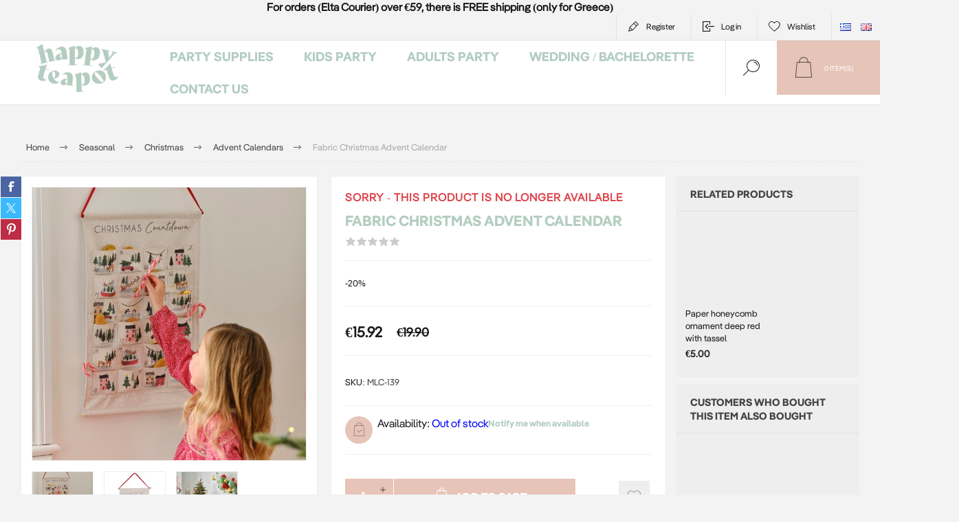

--- FILE ---
content_type: text/html; charset=utf-8
request_url: https://www.happyteapot.gr/en/fabric-christmas-advent-calendar
body_size: 20265
content:



<!DOCTYPE html>
<html lang="en" dir="ltr" class="html-product-details-page">
<head>
    <title>&#x395;&#x3AF;&#x3B4;&#x3B7; &#x3A0;&#x3AC;&#x3C1;&#x3C4;&#x3B9; - Happy Teapot-Fabric Christmas Advent Calendar</title>
    <meta http-equiv="Content-type" content="text/html;charset=UTF-8" />
    <meta name="description" content="Beautiful fabric countdown calendar to fill with gifts! &#x1F384;" />
    <meta name="keywords" content="advent, countdown, calendar, Christmas, door, Christmas countdown, fabric, reusable, red, decoration, gift, kids activity, gifts" />
    <meta name="generator" content="nopCommerce" />
    <meta name="viewport" content="width=device-width, initial-scale=1.0, minimum-scale=1.0, maximum-scale=2.0" />
    <link rel="preload" as="font" href="/Themes/Pacific/Content/fonts/pacific.woff" crossorigin />
    <link href="https://fonts.googleapis.com/css2?family=Roboto:wght@300;400;700&display=swap" rel="stylesheet">
    <meta name="google-site-verification" content="gpAfSQFzLYR4NrQB6IIN8r6G7znROvX8N6wgsiUbgxE" />
<meta property="og:type" content="product" />
<meta property="og:title" content="Fabric Christmas Advent Calendar" />
<meta property="og:description" content="Beautiful fabric countdown calendar to fill with gifts! &#x1F384;" />
<meta property="og:image" content="https://www.happyteapot.gr/images/thumbs/0011998_-_625.jpeg" />
<meta property="og:image:url" content="https://www.happyteapot.gr/images/thumbs/0011998_-_625.jpeg" />
<meta property="og:url" content="https://www.happyteapot.gr/en/fabric-christmas-advent-calendar" />
<meta property="og:site_name" content="Happy Teapot" />
<meta property="twitter:card" content="summary" />
<meta property="twitter:site" content="Happy Teapot" />
<meta property="twitter:title" content="Fabric Christmas Advent Calendar" />
<meta property="twitter:description" content="Beautiful fabric countdown calendar to fill with gifts! &#x1F384;" />
<meta property="twitter:image" content="https://www.happyteapot.gr/images/thumbs/0011998_-_625.jpeg" />
<meta property="twitter:url" content="https://www.happyteapot.gr/en/fabric-christmas-advent-calendar" />
<script type="application/ld+json">{"@context":"https://schema.org","@type":"Product","name":"Fabric Christmas Advent Calendar","sku":"MLC-139","gtin":"5056567014085","mpn":"5056567014085","description":"-20%","image":"https://www.happyteapot.gr/images/thumbs/0011998_-_625.jpeg","brand":[],"offers":{"@type":"Offer","url":"https://www.happyteapot.gr/en/fabric-christmas-advent-calendar","availability":"https://schema.org/OutOfStock","price":"15.92","priceCurrency":"EUR"},"review":[],"hasVariant":[]}</script>
<script type="application/ld+json">{"@context":"https://schema.org","@type":"BreadcrumbList","itemListElement":[{"@type":"ListItem","position":1,"item":{"@id":"https://www.happyteapot.gr/en/seasonal-party","name":"Seasonal"}},{"@type":"ListItem","position":2,"item":{"@id":"https://www.happyteapot.gr/en/christmas-party","name":"Christmas"}},{"@type":"ListItem","position":3,"item":{"@id":"https://www.happyteapot.gr/en/advent-calendars","name":"Advent Calendars"}},{"@type":"ListItem","position":4,"item":{"@id":"https://www.happyteapot.gr/en/fabric-christmas-advent-calendar","name":"Fabric Christmas Advent Calendar"}}]}</script>

    

    
    
    
    
    

    


    

    <link rel="stylesheet" type="text/css" href="/Plugins/SevenSpikes.Core/Styles/perfect-scrollbar.min.css" />
<link rel="stylesheet" type="text/css" href="/Plugins/SevenSpikes.Core/Styles/slick-slider-1.6.0.css" />
<link rel="stylesheet" type="text/css" href="/Themes/Pacific/Content/css/styles.css" />
<link rel="stylesheet" type="text/css" href="/Themes/Pacific/Content/css/mobile.css" />
<link rel="stylesheet" type="text/css" href="/Themes/Pacific/Content/css/480.css" />
<link rel="stylesheet" type="text/css" href="/Themes/Pacific/Content/css/768.css" />
<link rel="stylesheet" type="text/css" href="/Themes/Pacific/Content/css/1260.css" />
<link rel="stylesheet" type="text/css" href="/Themes/Pacific/Content/css/1500.css" />
<link rel="stylesheet" type="text/css" href="/Themes/Pacific/Content/css/1800.css" />
<link rel="stylesheet" type="text/css" href="/Plugins/SevenSpikes.Nop.Plugins.CloudZoom/Themes/Pacific/Content/cloud-zoom/CloudZoom.css" />
<link rel="stylesheet" type="text/css" href="/lib_npm/magnific-popup/magnific-popup.css" />
<link rel="stylesheet" type="text/css" href="/Plugins/SevenSpikes.Nop.Plugins.NopQuickTabs/Themes/Pacific/Content/QuickTabs.css" />
<link rel="stylesheet" type="text/css" href="/Plugins/SevenSpikes.Nop.Plugins.MegaMenu/Themes/Pacific/Content/MegaMenu.css" />
<link rel="stylesheet" type="text/css" href="/Plugins/SevenSpikes.Nop.Plugins.InstantSearch/Themes/Pacific/Content/InstantSearch.css" />
<link rel="stylesheet" type="text/css" href="/Plugins/SevenSpikes.Nop.Plugins.ProductRibbons/Styles/Ribbons.common.css" />
<link rel="stylesheet" type="text/css" href="/Plugins/SevenSpikes.Nop.Plugins.ProductRibbons/Themes/Pacific/Content/Ribbons.css" />
<link rel="stylesheet" type="text/css" href="/Themes/Pacific/Content/css/theme.custom-1.css" />

    

<style>

        .product-details-page .full-description {
            display: none;
        }
        .product-details-page .ui-tabs .full-description {
            display: block;
        }
        .product-details-page .tabhead-full-description {
            display: none;
        }
        

        .product-details-page .product-specs-box {
            display: none;
        }
        .product-details-page .ui-tabs .product-specs-box {
            display: block;
        }
        .product-details-page .ui-tabs .product-specs-box .title {
            display: none;
        }
        
</style><script id="Cookiebot" src="https://consent.cookiebot.com/uc.js" data-cbid="9cf63139-4726-44c1-b147-f4ec123c9d27" data-blockingmode="auto" type="text/javascript"></script>
<script async src="/Plugins/FoxNetSoft.GoogleAnalytics4/Scripts/GoogleAnalytics4.js"></script>
<script>
window.dataLayer = window.dataLayer || [];
var GA4_productImpressions = GA4_productImpressions || [];
var GA4_productDetails = GA4_productDetails || [];
var GA4_cartproducts = GA4_cartproducts || [];
var GA4_wishlistproducts = GA4_wishlistproducts || [];
</script>
<!-- Google Tag Manager -->
<script>(function(w,d,s,l,i){w[l]=w[l]||[];w[l].push({'gtm.start':
new Date().getTime(),event:'gtm.js'});var f=d.getElementsByTagName(s)[0],
j=d.createElement(s),dl=l!='dataLayer'?'&l='+l:'';j.async=true;j.src=
'https://www.googletagmanager.com/gtm.js?id='+i+dl;f.parentNode.insertBefore(j,f);
})(window,document,'script','dataLayer','GTM-5TZ485ND');</script>
<!-- End Google Tag Manager -->
<script async src="https://www.googletagmanager.com/gtag/js?id=AW-781523617"></script>
<script>
window.dataLayer = window.dataLayer || [];
function gtag() { dataLayer.push(arguments); }
gtag('js', new Date());
gtag('config', 'AW-781523617');
</script>

    <!-- Facebook Pixel Code -->
    <script>

        !function (f, b, e, v, n, t, s) {
            if (f.fbq) return;
            n = f.fbq = function () {
                n.callMethod ? n.callMethod.apply(n, arguments) : n.queue.push(arguments)
            };
            if (!f._fbq) f._fbq = n;
            n.push = n;
            n.loaded = !0;
            n.version = '2.0';
            n.agent = 'plnopcommerce';
            n.queue = [];
            t = b.createElement(e);
            t.async = !0;
            t.src = v;
            s = b.getElementsByTagName(e)[0];
            s.parentNode.insertBefore(t, s)
        }(window, document, 'script', 'https://connect.facebook.net/en_US/fbevents.js');
        
		fbq('init', '345839426029976', {
			external_id: '58009e6d-08e1-4573-a5b9-311a65530555'
		});

		fbq('track', 'PageView');

		fbq('track', 'ViewContent', {
			value: 15.92,
			currency: 'EUR',
			content_ids: [
  "mlc-139"
],
			content_type: 'product',
			content_category: 'Ημερολόγια Αντίστροφης Μέτρησης',
			content_name: 'Υφασμάτινο Ημερολόγιο αντίστροφης μέτρησης'
		});

    </script>
    <!-- End Facebook Pixel Code -->
    
    
    <link href="https://www.happyteapot.gr/blog/rss/1" rel="alternate" type="application/rss+xml" title="Happy Teapot: Blog" />
    
    
    
    <!--Powered by nopCommerce - https://www.nopCommerce.com-->
    
</head>
<body class="product-details-page-body">
    <input name="__RequestVerificationToken" type="hidden" value="CfDJ8BKhJzyDpVdJp9PPkZuzfAFIaoMV_a_-rANcC9jDASnnMIc1Rd_MMqtYucbBmG9apZsjcEYUaZGQxzJz6uiT49gz5yLdOfdZOhv20ZboMDG-5N2iHdonOzBJUgZtgtHWOnz3EEYLp2VXmXT8raTTBV8" />
    
<!-- Google Tag Manager (noscript) -->
<noscript><iframe src="https://www.googletagmanager.com/ns.html?id=GTM-5TZ485ND" height="0" width="0" style="display:none;visibility:hidden"></iframe></noscript>
<!-- End Google Tag Manager (noscript) -->

<div class="ajax-loading-block-window" style="display: none">
</div>
<div id="dialog-notifications-success" role="status" aria-live="polite" aria-atomic="true" title="Notification" style="display:none;">
</div>
<div id="dialog-notifications-error" role="alert" aria-live="assertive" aria-atomic="true" title="Error" style="display:none;">
</div>
<div id="dialog-notifications-warning" role="alert" aria-live="assertive" aria-atomic="true" title="Warning" style="display:none;">
</div>
<div id="bar-notification" class="bar-notification-container" role="status" aria-live="polite" aria-atomic="true" data-close="Close">
</div>


<div class="master-wrapper-page">
<div class="header">
    

                <div class="html-widget">
                    <div class="topbandwidget" style="text-align: center;"><strong>For orders (Elta Courier) over €59, there is FREE shipping (only for Greece)</strong></div>
                </div>

    <div class="responsive-strip">
        <div class="responsive-logo-wrapper">
            



<a href="/en" class="logo">


<img alt="Happy Teapot" src="https://www.happyteapot.gr/images/thumbs/0014173_Happy_Teapot_Logo_Green_400.png" /></a>
        </div>
    </div>
    <div class="header-upper">
        <div class="header-selectors-wrapper">
            
            
                <div class="desktop-language-selector">
            <ul class="language-list">
                    <li>
                        <a href="https://www.happyteapot.gr/en/changelanguage/4?returnurl=%2Fen%2Ffabric-christmas-advent-calendar" title="Greek">
                            <img title='Greek' alt='Greek' 
                                 src="/images/flags/gr.png "/>
                        </a>
                    </li>
                    <li>
                        <a href="https://www.happyteapot.gr/en/changelanguage/1?returnurl=%2Fen%2Ffabric-christmas-advent-calendar" title="English">
                            <img title='English' alt='English'  class=selected
                                 src="/images/flags/gb.png "/>
                        </a>
                    </li>
            </ul>
    </div>
    <div class="mobile-language-selector">
        <div class="current-language-image">
            <img title='English' alt='English' src="/images/flags/gb.png " />
        </div>
        <select id="customerlanguage" name="customerlanguage" onchange="setLocation(this.value);"><option value="https://www.happyteapot.gr/en/changelanguage/4?returnurl=%2Fen%2Ffabric-christmas-advent-calendar">Greek</option>
<option selected="selected" value="https://www.happyteapot.gr/en/changelanguage/1?returnurl=%2Fen%2Ffabric-christmas-advent-calendar">English</option>
</select>
    </div>

            
        </div>
        <div class="header-links-wrapper">
            <div class="header-links">
                



        <div class="hedar-links-item">
            <a href="/en/register?returnUrl=%2Fen%2Ffabric-christmas-advent-calendar" class="ico-register">Register</a>
        </div>
    <div class="hedar-links-item">
        <a href="/en/login?returnUrl=%2Fen%2Ffabric-christmas-advent-calendar" class="ico-login">Log in</a>
    </div>
    <div class="hedar-links-item">
        <a href="/en/wishlist" class="ico-wishlist">
            <span class="wishlist-label">Wishlist</span>

        </a>
    </div>



            </div>
        </div>
        
    </div>
    <div class="header-lower">
        <div class="header-logo">
            



<a href="/en" class="logo">


<img alt="Happy Teapot" src="https://www.happyteapot.gr/images/thumbs/0014173_Happy_Teapot_Logo_Green_400.png" /></a>
        </div>
        <div class="header-menu">
            <div class="menu-button">
                <div class="menu-open" title="Menu">
                    <span class="menu-icon-line"></span>
                    <span class="menu-icon-line"></span>
                    <span class="menu-icon-line"></span>
                </div>
                <div class="menu-close" title="Close"></div>
            </div>
            <div class="menu-header">
                



        <div class="hedar-links-item">
            <a href="/en/register?returnUrl=%2Fen%2Ffabric-christmas-advent-calendar" class="ico-register">Register</a>
        </div>
    <div class="hedar-links-item">
        <a href="/en/login?returnUrl=%2Fen%2Ffabric-christmas-advent-calendar" class="ico-login">Log in</a>
    </div>
    <div class="hedar-links-item">
        <a href="/en/wishlist" class="ico-wishlist">
            <span class="wishlist-label">Wishlist</span>

        </a>
    </div>



                
                
                    <div class="desktop-language-selector">
            <ul class="language-list">
                    <li>
                        <a href="https://www.happyteapot.gr/en/changelanguage/4?returnurl=%2Fen%2Ffabric-christmas-advent-calendar" title="Greek">
                            <img title='Greek' alt='Greek' 
                                 src="/images/flags/gr.png "/>
                        </a>
                    </li>
                    <li>
                        <a href="https://www.happyteapot.gr/en/changelanguage/1?returnurl=%2Fen%2Ffabric-christmas-advent-calendar" title="English">
                            <img title='English' alt='English'  class=selected
                                 src="/images/flags/gb.png "/>
                        </a>
                    </li>
            </ul>
    </div>
    <div class="mobile-language-selector">
        <div class="current-language-image">
            <img title='English' alt='English' src="/images/flags/gb.png " />
        </div>
        <select id="customerlanguage" name="customerlanguage" onchange="setLocation(this.value);"><option value="https://www.happyteapot.gr/en/changelanguage/4?returnurl=%2Fen%2Ffabric-christmas-advent-calendar">Greek</option>
<option selected="selected" value="https://www.happyteapot.gr/en/changelanguage/1?returnurl=%2Fen%2Ffabric-christmas-advent-calendar">English</option>
</select>
    </div>

            </div>
            <div class="menu-body">











    <ul class="mega-menu"
        data-isRtlEnabled="false"
        data-enableClickForDropDown="false">



<li class="has-sublist with-dropdown-in-grid">
        <a class="with-subcategories" href="/en/party-supplies-"><span>Party supplies</span></a>

        <div class="dropdown categories fullWidth boxes-4">
            <div class="row-wrapper">
                <div class="row"><div class="box">
                <div class="title">
                        <a href="/en/balloons-for-events-and-celebrations" title="Balloons"><span>Balloons</span></a>
                    </div>
                <div class="wrapper">
                    <div class="picture">
                        <a href="/en/balloons-for-events-and-celebrations" title="Show products in category Balloons">
                            <img class="lazy" alt="Picture for category Balloons" src="[data-uri]" data-original="https://www.happyteapot.gr/images/thumbs/0003267_290.jpeg" />
                        </a>
                    </div>
                        <ul class="subcategories">
                                <li class="subcategory-item">
                                    <a href="/en/balloon-accessories-2" title="Balloon accessories"><span>Balloon accessories</span></a>
                                </li>
                                <li class="subcategory-item">
                                    <a href="/en/foil-balloons-with-numbers-for-birthday" title="Foil Numbers Balloons "><span>Foil Numbers Balloons </span></a>
                                </li>
                                <li class="subcategory-item">
                                    <a href="/en/foil-balloons-with-letters-for-party" title="Balloons Letters and Symbols"><span>Balloons Letters and Symbols</span></a>
                                </li>
                                <li class="subcategory-item">
                                    <a href="/en/foil-balloons-kit-phrases-messages" title="Foil balloons kit phrases"><span>Foil balloons kit phrases</span></a>
                                </li>
                                <li class="subcategory-item">
                                    <a href="/en/newborn-for-newbors-birth" title="Newborn balloons"><span>Newborn balloons</span></a>
                                </li>
                                <li class="subcategory-item">
                                    <a href="/en/foil-balloons-in-various-shapes" title="Foil balloons shapes"><span>Foil balloons shapes</span></a>
                                </li>
                                <li class="subcategory-item">
                                    <a href="/en/balloons-inflate-only-with-air" title="Balloons inflated only with air"><span>Balloons inflated only with air</span></a>
                                </li>
                                <li class="subcategory-item">
                                    <a href="/en/latex-balloons-for-events" title="Latex balloons"><span>Latex balloons</span></a>
                                </li>
                                <li class="subcategory-item all">
                                    <a class="view-all" href="/en/balloons-for-events-and-celebrations" title="View All">
                                        <span>View All</span>
                                    </a>
                                </li>
                        </ul>
                </div>
                </div><div class="box">
                <div class="title">
                        <a href="/en/party-table-decoration" title="Table decoration"><span>Table decoration</span></a>
                    </div>
                <div class="wrapper">
                    <div class="picture">
                        <a href="/en/party-table-decoration" title="Show products in category Table decoration">
                            <img class="lazy" alt="Picture for category Table decoration" src="[data-uri]" data-original="https://www.happyteapot.gr/images/thumbs/0013235_-_290.webp" />
                        </a>
                    </div>
                        <ul class="subcategories">
                                <li class="subcategory-item">
                                    <a href="/en/paper-plates-and-party-cups" title="Paper plates and cups"><span>Paper plates and cups</span></a>
                                </li>
                                <li class="subcategory-item">
                                    <a href="/en/paper-napkins-for-parties-decorations" title="Paper napkins"><span>Paper napkins</span></a>
                                </li>
                                <li class="subcategory-item">
                                    <a href="/en/table-cover-for-parties-events" title="Table covers - Table runners"><span>Table covers - Table runners</span></a>
                                </li>
                                <li class="subcategory-item">
                                    <a href="/en/cupcakes-stands-donuts" title="Cupcakes &amp; donuts stands"><span>Cupcakes &amp; donuts stands</span></a>
                                </li>
                                <li class="subcategory-item">
                                    <a href="/en/cupcake-cases-cupcake-decorations-party" title="Cupcake cases and toppers"><span>Cupcake cases and toppers</span></a>
                                </li>
                                <li class="subcategory-item">
                                    <a href="/en/pop-corn-and-snack-party-boxes" title="Pop corn and snack boxes"><span>Pop corn and snack boxes</span></a>
                                </li>
                                <li class="subcategory-item">
                                    <a href="/en/cutlery" title="Cutlery"><span>Cutlery</span></a>
                                </li>
                                <li class="subcategory-item">
                                    <a href="/en/paper-straw-in-colors-designs" title="Paper straws"><span>Paper straws</span></a>
                                </li>
                                <li class="subcategory-item all">
                                    <a class="view-all" href="/en/party-table-decoration" title="View All">
                                        <span>View All</span>
                                    </a>
                                </li>
                        </ul>
                </div>
                </div><div class="box">
                <div class="title">
                        <a href="/en/clearance-sales-party-collection" title="Offers"><span>Offers</span></a>
                    </div>
                <div class="wrapper">
                    <div class="picture">
                        <a href="/en/clearance-sales-party-collection" title="Show products in category Offers">
                            <img class="lazy" alt="Picture for category Offers" src="[data-uri]" data-original="https://www.happyteapot.gr/images/thumbs/0014076_290.jpeg" />
                        </a>
                    </div>
                </div>
                </div><div class="box">
                <div class="title">
                        <a href="/en/cake-decoration" title=" Cake decoration"><span> Cake decoration</span></a>
                    </div>
                <div class="wrapper">
                    <div class="picture">
                        <a href="/en/cake-decoration" title="Show products in category  Cake decoration">
                            <img class="lazy" alt="Picture for category  Cake decoration" src="[data-uri]" data-original="https://www.happyteapot.gr/images/thumbs/0009694_-_290.jpeg" />
                        </a>
                    </div>
                        <ul class="subcategories">
                                <li class="subcategory-item">
                                    <a href="/en/party-event-cake-stands" title="Cake stands"><span>Cake stands</span></a>
                                </li>
                                <li class="subcategory-item">
                                    <a href="/en/cake-decorations-for-parties" title="Cake toppers"><span>Cake toppers</span></a>
                                </li>
                                <li class="subcategory-item">
                                    <a href="/en/number-candles-for-birthdays-and-anniversaries" title="Cake candles"><span>Cake candles</span></a>
                                </li>
                                <li class="subcategory-item">
                                    <a href="/en/cake-candles-numbers" title="Cake candles -Numbers"><span>Cake candles -Numbers</span></a>
                                </li>
                                <li class="subcategory-item">
                                    <a href="/en/candle-with-phrases-designs-for-cake-parties" title="Cake candles - Happy birthday"><span>Cake candles - Happy birthday</span></a>
                                </li>
                                <li class="subcategory-item">
                                    <a href="/en/sparkles-candles-cake-fountains" title="Sparkles - Cake fountains"><span>Sparkles - Cake fountains</span></a>
                                </li>
                        </ul>
                </div>
                </div></div><div class="row"><div class="box">
                <div class="title">
                        <a href="/en/party-decor" title="Party decor"><span>Party decor</span></a>
                    </div>
                <div class="wrapper">
                    <div class="picture">
                        <a href="/en/party-decor" title="Show products in category Party decor">
                            <img class="lazy" alt="Picture for category Party decor" src="[data-uri]" data-original="https://www.happyteapot.gr/images/thumbs/0014062_-_290.jpeg" />
                        </a>
                    </div>
                        <ul class="subcategories">
                                <li class="subcategory-item">
                                    <a href="/en/bunting-for-party-decoration" title="Bunting"><span>Bunting</span></a>
                                </li>
                                <li class="subcategory-item">
                                    <a href="/en/foil-curtain-2" title="Decorative Curtains"><span>Decorative Curtains</span></a>
                                </li>
                                <li class="subcategory-item">
                                    <a href="/en/photo-booth-kit-3" title="Photo Booth kit"><span>Photo Booth kit</span></a>
                                </li>
                                <li class="subcategory-item">
                                    <a href="/en/confetti-cannon" title="Confetti cannons"><span>Confetti cannons</span></a>
                                </li>
                                <li class="subcategory-item">
                                    <a href="/en/honeycomb-balls-paper-laterns" title="Honeycomb balls - Paper Laterns"><span>Honeycomb balls - Paper Laterns</span></a>
                                </li>
                                <li class="subcategory-item">
                                    <a href="/en/paper-fan-for-party-decorations" title="Paper fans"><span>Paper fans</span></a>
                                </li>
                                <li class="subcategory-item">
                                    <a href="/en/pom-poms-for-hanging-party-decoration" title="Pom Pom"><span>Pom Pom</span></a>
                                </li>
                        </ul>
                </div>
                </div><div class="box">
                <div class="title">
                        <a href="/en/gifts-ideas" title="Gifts"><span>Gifts</span></a>
                    </div>
                <div class="wrapper">
                    <div class="picture">
                        <a href="/en/gifts-ideas" title="Show products in category Gifts">
                            <img class="lazy" alt="Picture for category Gifts" src="[data-uri]" data-original="https://www.happyteapot.gr/images/thumbs/0015171_290.webp" />
                        </a>
                    </div>
                        <ul class="subcategories">
                                <li class="subcategory-item">
                                    <a href="/en/party-hats-sashes-dress-up-" title="Party Hats, Sashes &amp; Dress up"><span>Party Hats, Sashes &amp; Dress up</span></a>
                                </li>
                                <li class="subcategory-item">
                                    <a href="/en/party-gifts" title="Party gifts"><span>Party gifts</span></a>
                                </li>
                                <li class="subcategory-item">
                                    <a href="/en/gifts-for-kids" title="Gifts for Kids"><span>Gifts for Kids</span></a>
                                </li>
                                <li class="subcategory-item">
                                    <a href="/en/gift-for-mom-and-newborn" title="Gifts for mom and newborn"><span>Gifts for mom and newborn</span></a>
                                </li>
                        </ul>
                </div>
                </div><div class="box">
                <div class="title">
                        <a href="/en/wrapping" title=" Wrapping"><span> Wrapping</span></a>
                    </div>
                <div class="wrapper">
                    <div class="picture">
                        <a href="/en/wrapping" title="Show products in category  Wrapping">
                            <img class="lazy" alt="Picture for category  Wrapping" src="[data-uri]" data-original="https://www.happyteapot.gr/images/thumbs/0013236_290.webp" />
                        </a>
                    </div>
                        <ul class="subcategories">
                                <li class="subcategory-item">
                                    <a href="/en/party-bags-gift-bags" title="Gift bags"><span>Gift bags</span></a>
                                </li>
                                <li class="subcategory-item">
                                    <a href="/en/party-invitations-wishing-cards" title="Party invitations - Wishing cards"><span>Party invitations - Wishing cards</span></a>
                                </li>
                                <li class="subcategory-item">
                                    <a href="/en/stamps-stickers-gift-tags" title="Stamps - Stickers - Gift tags"><span>Stamps - Stickers - Gift tags</span></a>
                                </li>
                                <li class="subcategory-item">
                                    <a href="/en/ribbons-wrapping-paper" title="Ribbons - Wrapping paper"><span>Ribbons - Wrapping paper</span></a>
                                </li>
                        </ul>
                </div>
                </div><div class="box">
                <div class="title">
                        <a href="/en/pinata" title="Pinatas"><span>Pinatas</span></a>
                    </div>
                <div class="wrapper">
                    <div class="picture">
                        <a href="/en/pinata" title="Show products in category Pinatas">
                            <img class="lazy" alt="Picture for category Pinatas" src="[data-uri]" data-original="https://www.happyteapot.gr/images/thumbs/0012447_-_290.jpeg" />
                        </a>
                    </div>
                </div>
                </div></div>
            </div>

        </div>
</li>


<li class="has-sublist with-dropdown-in-grid">
        <a class="with-subcategories" href="/en/themes-party-supllies"><span>Kids Party</span></a>

        <div class="dropdown categories fullWidth boxes-4">
            <div class="row-wrapper">
                <div class="row"><div class="box">
                <div class="title">
                        <a href="/en/theme-party-ideas-and-suggestions" title="Theme parties"><span>Theme parties</span></a>
                    </div>
                <div class="wrapper">
                    <div class="picture">
                        <a href="/en/theme-party-ideas-and-suggestions" title="Show products in category Theme parties">
                            <img class="lazy" alt="Picture for category Theme parties" src="[data-uri]" data-original="https://www.happyteapot.gr/images/thumbs/0008652_-_290.jpeg" />
                        </a>
                    </div>
                        <ul class="subcategories">
                                <li class="subcategory-item">
                                    <a href="/en/animals-party-theme" title="Animals theme"><span>Animals theme</span></a>
                                </li>
                                <li class="subcategory-item">
                                    <a href="/en/nature-theme-kids-party" title="Nature theme"><span>Nature theme</span></a>
                                </li>
                                <li class="subcategory-item">
                                    <a href="/en/fairy-tales-magic-themed-party" title="Fairy tales theme"><span>Fairy tales theme</span></a>
                                </li>
                                <li class="subcategory-item">
                                    <a href="/en/fantacy-theme-kids-party" title="Imagination theme"><span>Imagination theme</span></a>
                                </li>
                                <li class="subcategory-item">
                                    <a href="/en/sports-theme-party" title="Sports theme"><span>Sports theme</span></a>
                                </li>
                                <li class="subcategory-item">
                                    <a href="/en/childrens-party-with-a-vehicle-theme" title="On the road "><span>On the road </span></a>
                                </li>
                                <li class="subcategory-item">
                                    <a href="/en/theme-parties-ideas-suggestions" title="Various themes"><span>Various themes</span></a>
                                </li>
                        </ul>
                </div>
                </div><div class="box">
                <div class="title">
                        <a href="/en/baby-shower-party-decorations-ideas" title="Baby Shower"><span>Baby Shower</span></a>
                    </div>
                <div class="wrapper">
                    <div class="picture">
                        <a href="/en/baby-shower-party-decorations-ideas" title="Show products in category Baby Shower">
                            <img class="lazy" alt="Picture for category Baby Shower" src="[data-uri]" data-original="https://www.happyteapot.gr/images/thumbs/0011293_baby-shower_290.jpeg" />
                        </a>
                    </div>
                        <ul class="subcategories">
                                <li class="subcategory-item">
                                    <a href="/en/oh-baby-baby-shower-collection" title="Oh Baby!"><span>Oh Baby!</span></a>
                                </li>
                                <li class="subcategory-item">
                                    <a href="/en/twinkle-twinkle-themed-baby-shower-party" title="Twinkle twinkle!"><span>Twinkle twinkle!</span></a>
                                </li>
                                <li class="subcategory-item">
                                    <a href="/en/whale-baby-shower-theme-party" title="Whale"><span>Whale</span></a>
                                </li>
                                <li class="subcategory-item">
                                    <a href="/en/its-a-boy-baby-shower-theme-party" title="It&#x27;s a boy"><span>It&#x27;s a boy</span></a>
                                </li>
                                <li class="subcategory-item">
                                    <a href="/en/its-a-girl-baby-shower-theme-party" title="It&#x27;s a girl"><span>It&#x27;s a girl</span></a>
                                </li>
                                <li class="subcategory-item">
                                    <a href="/en/clouds-theme-for-baby-shower-party" title="Clouds"><span>Clouds</span></a>
                                </li>
                                <li class="subcategory-item">
                                    <a href="/en/guest-book" title="Guest Books"><span>Guest Books</span></a>
                                </li>
                        </ul>
                </div>
                </div><div class="box">
                <div class="title">
                        <a href="/en/gender-reveal-party" title="Gender reveal "><span>Gender reveal </span></a>
                    </div>
                <div class="wrapper">
                    <div class="picture">
                        <a href="/en/gender-reveal-party" title="Show products in category Gender reveal ">
                            <img class="lazy" alt="Picture for category Gender reveal " src="[data-uri]" data-original="https://www.happyteapot.gr/images/thumbs/0006960_-_290.jpeg" />
                        </a>
                    </div>
                        <ul class="subcategories">
                                <li class="subcategory-item">
                                    <a href="/en/gender-reveal-theme-party" title="Boy or Girl?"><span>Boy or Girl?</span></a>
                                </li>
                        </ul>
                </div>
                </div><div class="box">
                <div class="title">
                        <a href="/en/first-birthday-party-supplies" title="First Birthday"><span>First Birthday</span></a>
                    </div>
                <div class="wrapper">
                    <div class="picture">
                        <a href="/en/first-birthday-party-supplies" title="Show products in category First Birthday">
                            <img class="lazy" alt="Picture for category First Birthday" src="[data-uri]" data-original="https://www.happyteapot.gr/images/thumbs/0005254_-_290.jpeg" />
                        </a>
                    </div>
                        <ul class="subcategories">
                                <li class="subcategory-item">
                                    <a href="/en/first-birthday-ideas-decoration" title="First Birthday"><span>First Birthday</span></a>
                                </li>
                                <li class="subcategory-item">
                                    <a href="/en/teddy-bear-theme-first-birthday-party" title="Teddy Bear one"><span>Teddy Bear one</span></a>
                                </li>
                                <li class="subcategory-item">
                                    <a href="/en/one-birthday-party-little-elephant" title="Little elephant one"><span>Little elephant one</span></a>
                                </li>
                                <li class="subcategory-item">
                                    <a href="/en/wild-one-party-for-baby-first-birthda" title="Wild one"><span>Wild one</span></a>
                                </li>
                                <li class="subcategory-item">
                                    <a href="/en/theme-party-forest-animals" title="Forest animals"><span>Forest animals</span></a>
                                </li>
                                <li class="subcategory-item">
                                    <a href="/en/first-birthday-pastel-colours" title="Pastel "><span>Pastel </span></a>
                                </li>
                                <li class="subcategory-item">
                                    <a href="/en/rainbow-theme-party-for-first-birthday" title="Rainbow"><span>Rainbow</span></a>
                                </li>
                                <li class="subcategory-item">
                                    <a href="/en/bunny-theme-first-birthday-party" title="Bunny"><span>Bunny</span></a>
                                </li>
                        </ul>
                </div>
                </div></div>
            </div>

        </div>
</li>


<li class="has-sublist with-dropdown-in-grid">
        <a class="with-subcategories" href="/en/adult-theme-parties-events"><span>Adults party</span></a>

        <div class="dropdown categories fullWidth boxes-4">
            <div class="row-wrapper">
                <div class="row"><div class="box">
                <div class="title">
                        <a href="/en/milestone-birthdays" title="Milestone Birthdays"><span>Milestone Birthdays</span></a>
                    </div>
                <div class="wrapper">
                    <div class="picture">
                        <a href="/en/milestone-birthdays" title="Show products in category Milestone Birthdays">
                            <img class="lazy" alt="Picture for category Milestone Birthdays" src="[data-uri]" data-original="https://www.happyteapot.gr/images/thumbs/0014067_290.jpeg" />
                        </a>
                    </div>
                        <ul class="subcategories">
                                <li class="subcategory-item">
                                    <a href="/en/18th-birthday-party" title="18th birthday party"><span>18th birthday party</span></a>
                                </li>
                                <li class="subcategory-item">
                                    <a href="/en/30th-birthday-party" title="30th birthday party"><span>30th birthday party</span></a>
                                </li>
                                <li class="subcategory-item">
                                    <a href="/en/40th-birthday-party" title="40th birthday party"><span>40th birthday party</span></a>
                                </li>
                                <li class="subcategory-item">
                                    <a href="/en/50th-birthday-party" title="50th birthday party"><span>50th birthday party</span></a>
                                </li>
                                <li class="subcategory-item">
                                    <a href="/en/60th-birthday-party" title="60th birthday party"><span>60th birthday party</span></a>
                                </li>
                        </ul>
                </div>
                </div><div class="box">
                <div class="title">
                        <a href="/en/adults-theme-party" title="Theme party"><span>Theme party</span></a>
                    </div>
                <div class="wrapper">
                    <div class="picture">
                        <a href="/en/adults-theme-party" title="Show products in category Theme party">
                            <img class="lazy" alt="Picture for category Theme party" src="[data-uri]" data-original="https://www.happyteapot.gr/images/thumbs/0014066_-_290.jpeg" />
                        </a>
                    </div>
                        <ul class="subcategories">
                                <li class="subcategory-item">
                                    <a href="/en/rose-gold-theme-party" title="Rose gold theme party"><span>Rose gold theme party</span></a>
                                </li>
                                <li class="subcategory-item">
                                    <a href="/en/golden-party-for-sparkling-moments" title="Gold theme party"><span>Gold theme party</span></a>
                                </li>
                                <li class="subcategory-item">
                                    <a href="/en/blue-and-silver-theme-party" title="Blue and silver party"><span>Blue and silver party</span></a>
                                </li>
                                <li class="subcategory-item">
                                    <a href="/en/black-party-elegant-mysterious-decoration" title="Black"><span>Black</span></a>
                                </li>
                                <li class="subcategory-item">
                                    <a href="/en/colourful-party-for-fun-liveliness" title="Colourful party"><span>Colourful party</span></a>
                                </li>
                                <li class="subcategory-item">
                                    <a href="/en/game-theme-for-games-kids" title="Game party"><span>Game party</span></a>
                                </li>
                                <li class="subcategory-item">
                                    <a href="/en/football-theme-party" title="Football party"><span>Football party</span></a>
                                </li>
                        </ul>
                </div>
                </div><div class="box">
                <div class="title">
                        <a href="/en/disco-theme-party" title="Disco party"><span>Disco party</span></a>
                    </div>
                <div class="wrapper">
                    <div class="picture">
                        <a href="/en/disco-theme-party" title="Show products in category Disco party">
                            <img class="lazy" alt="Picture for category Disco party" src="[data-uri]" data-original="https://www.happyteapot.gr/images/thumbs/0015214_disco_290.webp" />
                        </a>
                    </div>
                </div>
                </div><div class="box">
                <div class="title">
                        <a href="/en/graduation-theme-party" title="Graduation &#x1F393;"><span>Graduation &#x1F393;</span></a>
                    </div>
                <div class="wrapper">
                    <div class="picture">
                        <a href="/en/graduation-theme-party" title="Show products in category Graduation &#x1F393;">
                            <img class="lazy" alt="Picture for category Graduation &#x1F393;" src="[data-uri]" data-original="https://www.happyteapot.gr/images/thumbs/0011050_-_290.jpeg" />
                        </a>
                    </div>
                </div>
                </div></div>
            </div>

        </div>
</li>


<li class="has-sublist with-dropdown-in-grid">
        <a class="with-subcategories" href="/en/wedding-decoration-bachelorette-party"><span>Wedding /  Bachelorette</span></a>

        <div class="dropdown categories fullWidth boxes-4">
            <div class="row-wrapper">
                <div class="row"><div class="box">
                <div class="title">
                        <a href="/en/ideas-decorations-for-marriage-proposal" title="Wedding proposal "><span>Wedding proposal </span></a>
                    </div>
                <div class="wrapper">
                    <div class="picture">
                        <a href="/en/ideas-decorations-for-marriage-proposal" title="Show products in category Wedding proposal ">
                            <img class="lazy" alt="Picture for category Wedding proposal " src="[data-uri]" data-original="https://www.happyteapot.gr/images/thumbs/0007590_-_290.jpeg" />
                        </a>
                    </div>
                        <ul class="subcategories">
                                <li class="subcategory-item">
                                    <a href="/en/wedding-proposal-decoration-" title="Wedding proposal decoration"><span>Wedding proposal decoration</span></a>
                                </li>
                                <li class="subcategory-item">
                                    <a href="/en/wedding-proposal-balloons" title="Wedding proposal balloons"><span>Wedding proposal balloons</span></a>
                                </li>
                        </ul>
                </div>
                </div><div class="box">
                <div class="title">
                        <a href="/en/bachelorette-party-ideas-decorations" title="Bachelorette"><span>Bachelorette</span></a>
                    </div>
                <div class="wrapper">
                    <div class="picture">
                        <a href="/en/bachelorette-party-ideas-decorations" title="Show products in category Bachelorette">
                            <img class="lazy" alt="Picture for category Bachelorette" src="[data-uri]" data-original="https://www.happyteapot.gr/images/thumbs/0014063_bachelorette_290.jpeg" />
                        </a>
                    </div>
                        <ul class="subcategories">
                                <li class="subcategory-item">
                                    <a href="/en/bachelorette-party-decorations" title="Bachelorette&#x27;s party decoration"><span>Bachelorette&#x27;s party decoration</span></a>
                                </li>
                                <li class="subcategory-item">
                                    <a href="/en/hen-party-dress-up" title="Bride to be - Team bride accessories"><span>Bride to be - Team bride accessories</span></a>
                                </li>
                                <li class="subcategory-item">
                                    <a href="/en/hen-party-balloons" title="Bachelorette party balloons"><span>Bachelorette party balloons</span></a>
                                </li>
                        </ul>
                </div>
                </div><div class="box">
                <div class="title">
                        <a href="/en/wedding-engagment" title="Wedding / Engagment"><span>Wedding / Engagment</span></a>
                    </div>
                <div class="wrapper">
                    <div class="picture">
                        <a href="/en/wedding-engagment" title="Show products in category Wedding / Engagment">
                            <img class="lazy" alt="Picture for category Wedding / Engagment" src="[data-uri]" data-original="https://www.happyteapot.gr/images/thumbs/0005646_-_290.jpeg" />
                        </a>
                    </div>
                        <ul class="subcategories">
                                <li class="subcategory-item">
                                    <a href="/en/wedding-event-table-decoration" title="Table decoration"><span>Table decoration</span></a>
                                </li>
                                <li class="subcategory-item">
                                    <a href="/en/ribbons-stamps-stickers-wedding-decoration" title="Ribbons - Stamps "><span>Ribbons - Stamps </span></a>
                                </li>
                                <li class="subcategory-item">
                                    <a href="/en/wedding-bunting-and-signs" title="Bunting - Signs"><span>Bunting - Signs</span></a>
                                </li>
                                <li class="subcategory-item">
                                    <a href="/en/balloons-for-wedding" title="Balloons"><span>Balloons</span></a>
                                </li>
                                <li class="subcategory-item">
                                    <a href="/en/wedding-cake-topper" title="Cake toppers"><span>Cake toppers</span></a>
                                </li>
                                <li class="subcategory-item">
                                    <a href="/en/photo-booth-wedding-accessories" title="Photo Booth"><span>Photo Booth</span></a>
                                </li>
                                <li class="subcategory-item">
                                    <a href="/en/engagement-decoration" title="Engagement "><span>Engagement </span></a>
                                </li>
                        </ul>
                </div>
                </div><div class="box">
                <div class="title">
                        <a href="/en/wedding-guest-books" title="Guest books"><span>Guest books</span></a>
                    </div>
                <div class="wrapper">
                    <div class="picture">
                        <a href="/en/wedding-guest-books" title="Show products in category Guest books">
                            <img class="lazy" alt="Picture for category Guest books" src="[data-uri]" data-original="https://www.happyteapot.gr/images/thumbs/0005647_290.jpeg" />
                        </a>
                    </div>
                </div>
                </div></div>
            </div>

        </div>
</li>

<li class="  ">

    <a href="/en/contactus" class="" title="CONTACT US"  target="_blank" ><span> CONTACT US</span></a>

</li>
        
    </ul>
    <div class="menu-title"><span>Menu</span></div>
    <ul class="mega-menu-responsive">


<li class="has-sublist">

        <a class="with-subcategories" href="/en/party-supplies-"><span>Party supplies</span></a>

        <div class="plus-button"></div>
        <div class="sublist-wrap">
            <ul class="sublist">
                <li class="back-button">
                    <span>Back</span>
                </li>
                
        <li class="has-sublist">
            <a href="/en/balloons-for-events-and-celebrations" title="Balloons" class="with-subcategories"><span>Balloons</span></a>
            <div class="plus-button"></div>
            <div class="sublist-wrap">
                <ul class="sublist">
                    <li class="back-button">
                        <span>Back</span>
                    </li>
                    
        <li>
            <a class="lastLevelCategory" href="/en/balloon-accessories-2" title="Balloon accessories"><span>Balloon accessories</span></a>
        </li>
        <li>
            <a class="lastLevelCategory" href="/en/foil-balloons-with-numbers-for-birthday" title="Foil Numbers Balloons "><span>Foil Numbers Balloons </span></a>
        </li>
        <li>
            <a class="lastLevelCategory" href="/en/foil-balloons-with-letters-for-party" title="Balloons Letters and Symbols"><span>Balloons Letters and Symbols</span></a>
        </li>
        <li>
            <a class="lastLevelCategory" href="/en/foil-balloons-kit-phrases-messages" title="Foil balloons kit phrases"><span>Foil balloons kit phrases</span></a>
        </li>
        <li>
            <a class="lastLevelCategory" href="/en/newborn-for-newbors-birth" title="Newborn balloons"><span>Newborn balloons</span></a>
        </li>
        <li class="has-sublist">
            <a href="/en/foil-balloons-in-various-shapes" title="Foil balloons shapes" class="with-subcategories"><span>Foil balloons shapes</span></a>
            <div class="plus-button"></div>
            <div class="sublist-wrap">
                <ul class="sublist">
                    <li class="back-button">
                        <span>Back</span>
                    </li>
                    
        <li>
            <a class="lastLevelCategory" href="/en/foil-balloons-stars" title="Stars"><span>Stars</span></a>
        </li>
        <li>
            <a class="lastLevelCategory" href="/en/foil-balloons-hearts" title="Hearts"><span>Hearts</span></a>
        </li>
        <li>
            <a class="lastLevelCategory" href="/en/foil-round-balloons" title="Round"><span>Round</span></a>
        </li>
        <li>
            <a class="lastLevelCategory" href="/en/orbz-balloons" title="Orbz "><span>Orbz </span></a>
        </li>


                </ul>
            </div>
        </li>
        <li>
            <a class="lastLevelCategory" href="/en/balloons-inflate-only-with-air" title="Balloons inflated only with air"><span>Balloons inflated only with air</span></a>
        </li>
        <li class="has-sublist">
            <a href="/en/latex-balloons-for-events" title="Latex balloons" class="with-subcategories"><span>Latex balloons</span></a>
            <div class="plus-button"></div>
            <div class="sublist-wrap">
                <ul class="sublist">
                    <li class="back-button">
                        <span>Back</span>
                    </li>
                    
        <li>
            <a class="lastLevelCategory" href="/en/balloons-latex-27cm-and-30-cm" title="27- 30 centimeters"><span>27- 30 centimeters</span></a>
        </li>
        <li>
            <a class="lastLevelCategory" href="/en/balloons-latex-12-cm" title="12 centimeters"><span>12 centimeters</span></a>
        </li>
        <li>
            <a class="lastLevelCategory" href="/en/balloons-latex-60-cm" title="60 centimeters - 1m "><span>60 centimeters - 1m </span></a>
        </li>
        <li>
            <a class="lastLevelCategory" href="/en/latex-balloon-garland" title="Balloon garland"><span>Balloon garland</span></a>
        </li>


                </ul>
            </div>
        </li>


                        <li>
                            <a class="view-all" href="/en/balloons-for-events-and-celebrations" title="View All">
                                <span>View All</span>
                            </a>
                        </li>
                </ul>
            </div>
        </li>
        <li class="has-sublist">
            <a href="/en/party-table-decoration" title="Table decoration" class="with-subcategories"><span>Table decoration</span></a>
            <div class="plus-button"></div>
            <div class="sublist-wrap">
                <ul class="sublist">
                    <li class="back-button">
                        <span>Back</span>
                    </li>
                    
        <li>
            <a class="lastLevelCategory" href="/en/paper-plates-and-party-cups" title="Paper plates and cups"><span>Paper plates and cups</span></a>
        </li>
        <li>
            <a class="lastLevelCategory" href="/en/paper-napkins-for-parties-decorations" title="Paper napkins"><span>Paper napkins</span></a>
        </li>
        <li>
            <a class="lastLevelCategory" href="/en/table-cover-for-parties-events" title="Table covers - Table runners"><span>Table covers - Table runners</span></a>
        </li>
        <li>
            <a class="lastLevelCategory" href="/en/cupcakes-stands-donuts" title="Cupcakes &amp; donuts stands"><span>Cupcakes &amp; donuts stands</span></a>
        </li>
        <li>
            <a class="lastLevelCategory" href="/en/cupcake-cases-cupcake-decorations-party" title="Cupcake cases and toppers"><span>Cupcake cases and toppers</span></a>
        </li>
        <li>
            <a class="lastLevelCategory" href="/en/pop-corn-and-snack-party-boxes" title="Pop corn and snack boxes"><span>Pop corn and snack boxes</span></a>
        </li>
        <li>
            <a class="lastLevelCategory" href="/en/cutlery" title="Cutlery"><span>Cutlery</span></a>
        </li>
        <li>
            <a class="lastLevelCategory" href="/en/paper-straw-in-colors-designs" title="Paper straws"><span>Paper straws</span></a>
        </li>


                        <li>
                            <a class="view-all" href="/en/party-table-decoration" title="View All">
                                <span>View All</span>
                            </a>
                        </li>
                </ul>
            </div>
        </li>
        <li>
            <a class="lastLevelCategory" href="/en/clearance-sales-party-collection" title="Offers"><span>Offers</span></a>
        </li>
        <li class="has-sublist">
            <a href="/en/cake-decoration" title=" Cake decoration" class="with-subcategories"><span> Cake decoration</span></a>
            <div class="plus-button"></div>
            <div class="sublist-wrap">
                <ul class="sublist">
                    <li class="back-button">
                        <span>Back</span>
                    </li>
                    
        <li>
            <a class="lastLevelCategory" href="/en/party-event-cake-stands" title="Cake stands"><span>Cake stands</span></a>
        </li>
        <li>
            <a class="lastLevelCategory" href="/en/cake-decorations-for-parties" title="Cake toppers"><span>Cake toppers</span></a>
        </li>
        <li>
            <a class="lastLevelCategory" href="/en/number-candles-for-birthdays-and-anniversaries" title="Cake candles"><span>Cake candles</span></a>
        </li>
        <li>
            <a class="lastLevelCategory" href="/en/cake-candles-numbers" title="Cake candles -Numbers"><span>Cake candles -Numbers</span></a>
        </li>
        <li>
            <a class="lastLevelCategory" href="/en/candle-with-phrases-designs-for-cake-parties" title="Cake candles - Happy birthday"><span>Cake candles - Happy birthday</span></a>
        </li>
        <li>
            <a class="lastLevelCategory" href="/en/sparkles-candles-cake-fountains" title="Sparkles - Cake fountains"><span>Sparkles - Cake fountains</span></a>
        </li>


                </ul>
            </div>
        </li>
        <li class="has-sublist">
            <a href="/en/party-decor" title="Party decor" class="with-subcategories"><span>Party decor</span></a>
            <div class="plus-button"></div>
            <div class="sublist-wrap">
                <ul class="sublist">
                    <li class="back-button">
                        <span>Back</span>
                    </li>
                    
        <li>
            <a class="lastLevelCategory" href="/en/bunting-for-party-decoration" title="Bunting"><span>Bunting</span></a>
        </li>
        <li>
            <a class="lastLevelCategory" href="/en/foil-curtain-2" title="Decorative Curtains"><span>Decorative Curtains</span></a>
        </li>
        <li>
            <a class="lastLevelCategory" href="/en/photo-booth-kit-3" title="Photo Booth kit"><span>Photo Booth kit</span></a>
        </li>
        <li>
            <a class="lastLevelCategory" href="/en/confetti-cannon" title="Confetti cannons"><span>Confetti cannons</span></a>
        </li>
        <li>
            <a class="lastLevelCategory" href="/en/honeycomb-balls-paper-laterns" title="Honeycomb balls - Paper Laterns"><span>Honeycomb balls - Paper Laterns</span></a>
        </li>
        <li>
            <a class="lastLevelCategory" href="/en/paper-fan-for-party-decorations" title="Paper fans"><span>Paper fans</span></a>
        </li>
        <li>
            <a class="lastLevelCategory" href="/en/pom-poms-for-hanging-party-decoration" title="Pom Pom"><span>Pom Pom</span></a>
        </li>


                </ul>
            </div>
        </li>
        <li class="has-sublist">
            <a href="/en/gifts-ideas" title="Gifts" class="with-subcategories"><span>Gifts</span></a>
            <div class="plus-button"></div>
            <div class="sublist-wrap">
                <ul class="sublist">
                    <li class="back-button">
                        <span>Back</span>
                    </li>
                    
        <li>
            <a class="lastLevelCategory" href="/en/party-hats-sashes-dress-up-" title="Party Hats, Sashes &amp; Dress up"><span>Party Hats, Sashes &amp; Dress up</span></a>
        </li>
        <li>
            <a class="lastLevelCategory" href="/en/party-gifts" title="Party gifts"><span>Party gifts</span></a>
        </li>
        <li>
            <a class="lastLevelCategory" href="/en/gifts-for-kids" title="Gifts for Kids"><span>Gifts for Kids</span></a>
        </li>
        <li>
            <a class="lastLevelCategory" href="/en/gift-for-mom-and-newborn" title="Gifts for mom and newborn"><span>Gifts for mom and newborn</span></a>
        </li>


                </ul>
            </div>
        </li>
        <li class="has-sublist">
            <a href="/en/wrapping" title=" Wrapping" class="with-subcategories"><span> Wrapping</span></a>
            <div class="plus-button"></div>
            <div class="sublist-wrap">
                <ul class="sublist">
                    <li class="back-button">
                        <span>Back</span>
                    </li>
                    
        <li>
            <a class="lastLevelCategory" href="/en/party-bags-gift-bags" title="Gift bags"><span>Gift bags</span></a>
        </li>
        <li>
            <a class="lastLevelCategory" href="/en/party-invitations-wishing-cards" title="Party invitations - Wishing cards"><span>Party invitations - Wishing cards</span></a>
        </li>
        <li class="has-sublist">
            <a href="/en/stamps-stickers-gift-tags" title="Stamps - Stickers - Gift tags" class="with-subcategories"><span>Stamps - Stickers - Gift tags</span></a>
            <div class="plus-button"></div>
            <div class="sublist-wrap">
                <ul class="sublist">
                    <li class="back-button">
                        <span>Back</span>
                    </li>
                    
        <li>
            <a class="lastLevelCategory" href="/en/rubber-stamps" title="Stamps "><span>Stamps </span></a>
        </li>
        <li>
            <a class="lastLevelCategory" href="/en/stickers-2" title="Stickers "><span>Stickers </span></a>
        </li>
        <li>
            <a class="lastLevelCategory" href="/en/gifts-tags" title="Gift tags"><span>Gift tags</span></a>
        </li>


                </ul>
            </div>
        </li>
        <li class="has-sublist">
            <a href="/en/ribbons-wrapping-paper" title="Ribbons - Wrapping paper" class="with-subcategories"><span>Ribbons - Wrapping paper</span></a>
            <div class="plus-button"></div>
            <div class="sublist-wrap">
                <ul class="sublist">
                    <li class="back-button">
                        <span>Back</span>
                    </li>
                    
        <li>
            <a class="lastLevelCategory" href="/en/ribbons-paper-tapes" title="Ribbons - Washi tapes "><span>Ribbons - Washi tapes </span></a>
        </li>
        <li>
            <a class="lastLevelCategory" href="/en/wrapping-paper" title="Wrapping papers"><span>Wrapping papers</span></a>
        </li>


                </ul>
            </div>
        </li>


                </ul>
            </div>
        </li>
        <li>
            <a class="lastLevelCategory" href="/en/pinata" title="Pinatas"><span>Pinatas</span></a>
        </li>

            </ul>
        </div>

</li>

<li class="has-sublist">

        <a class="with-subcategories" href="/en/themes-party-supllies"><span>Kids Party</span></a>

        <div class="plus-button"></div>
        <div class="sublist-wrap">
            <ul class="sublist">
                <li class="back-button">
                    <span>Back</span>
                </li>
                
        <li class="has-sublist">
            <a href="/en/theme-party-ideas-and-suggestions" title="Theme parties" class="with-subcategories"><span>Theme parties</span></a>
            <div class="plus-button"></div>
            <div class="sublist-wrap">
                <ul class="sublist">
                    <li class="back-button">
                        <span>Back</span>
                    </li>
                    
        <li class="has-sublist">
            <a href="/en/animals-party-theme" title="Animals theme" class="with-subcategories"><span>Animals theme</span></a>
            <div class="plus-button"></div>
            <div class="sublist-wrap">
                <ul class="sublist">
                    <li class="back-button">
                        <span>Back</span>
                    </li>
                    
        <li>
            <a class="lastLevelCategory" href="/en/dinosaurs-jurassic-theme-party" title="Dinosaur Jurassic"><span>Dinosaur Jurassic</span></a>
        </li>
        <li>
            <a class="lastLevelCategory" href="/en/pink-dinosaur-theme-party" title="Pink dinosaur"><span>Pink dinosaur</span></a>
        </li>
        <li>
            <a class="lastLevelCategory" href="/en/dogs-party-collection" title="Dogs"><span>Dogs</span></a>
        </li>
        <li>
            <a class="lastLevelCategory" href="/en/jungle-animals-theme-party-amscan-get-wild" title="Jungle animals "><span>Jungle animals </span></a>
        </li>
        <li>
            <a class="lastLevelCategory" href="/en/horse-theme-party" title="Horse"><span>Horse</span></a>
        </li>
        <li>
            <a class="lastLevelCategory" href="/en/panda-theme-party" title="Panda"><span>Panda</span></a>
        </li>
        <li>
            <a class="lastLevelCategory" href="/en/safari-party" title=" Safari (Meri Meri)"><span> Safari (Meri Meri)</span></a>
        </li>
        <li>
            <a class="lastLevelCategory" href="/en/farm-theme-party" title="Farm"><span>Farm</span></a>
        </li>


                        <li>
                            <a class="view-all" href="/en/animals-party-theme" title="View All">
                                <span>View All</span>
                            </a>
                        </li>
                </ul>
            </div>
        </li>
        <li class="has-sublist">
            <a href="/en/nature-theme-kids-party" title="Nature theme" class="with-subcategories"><span>Nature theme</span></a>
            <div class="plus-button"></div>
            <div class="sublist-wrap">
                <ul class="sublist">
                    <li class="back-button">
                        <span>Back</span>
                    </li>
                    
        <li>
            <a class="lastLevelCategory" href="/en/flowers-themed-party" title="Flowers "><span>Flowers </span></a>
        </li>


                </ul>
            </div>
        </li>
        <li class="has-sublist">
            <a href="/en/fairy-tales-magic-themed-party" title="Fairy tales theme" class="with-subcategories"><span>Fairy tales theme</span></a>
            <div class="plus-button"></div>
            <div class="sublist-wrap">
                <ul class="sublist">
                    <li class="back-button">
                        <span>Back</span>
                    </li>
                    
        <li>
            <a class="lastLevelCategory" href="/en/party-theme-alice-in-wonderland" title="Alice in wonderland"><span>Alice in wonderland</span></a>
        </li>
        <li>
            <a class="lastLevelCategory" href="/en/pirate-theme-party" title="Pirate"><span>Pirate</span></a>
        </li>
        <li>
            <a class="lastLevelCategory" href="/en/knight-theme-party" title="Knight"><span>Knight</span></a>
        </li>
        <li>
            <a class="lastLevelCategory" href="/en/princess-party-theme" title="Princess"><span>Princess</span></a>
        </li>


                </ul>
            </div>
        </li>
        <li class="has-sublist">
            <a href="/en/fantacy-theme-kids-party" title="Imagination theme" class="with-subcategories"><span>Imagination theme</span></a>
            <div class="plus-button"></div>
            <div class="sublist-wrap">
                <ul class="sublist">
                    <li class="back-button">
                        <span>Back</span>
                    </li>
                    
        <li>
            <a class="lastLevelCategory" href="/en/block-theme-party" title="Block party"><span>Block party</span></a>
        </li>
        <li>
            <a class="lastLevelCategory" href="/en/space-adventure-party" title="Space adventure"><span>Space adventure</span></a>
        </li>
        <li>
            <a class="lastLevelCategory" href="/en/fairy-theme-party" title="Fairy and Butterflies"><span>Fairy and Butterflies</span></a>
        </li>
        <li>
            <a class="lastLevelCategory" href="/en/unicorn-party" title="Unicorn"><span>Unicorn</span></a>
        </li>
        <li>
            <a class="lastLevelCategory" href="/en/mermaid-party" title="Mermaid"><span>Mermaid</span></a>
        </li>
        <li>
            <a class="lastLevelCategory" href="/en/rainbow-theme-party" title="Rainbow"><span>Rainbow</span></a>
        </li>
        <li>
            <a class="lastLevelCategory" href="/en/boho-rainbow-theme-party" title="Boho rainbow"><span>Boho rainbow</span></a>
        </li>
        <li>
            <a class="lastLevelCategory" href="/en/wizard-party-theme" title="Wizard"><span>Wizard</span></a>
        </li>


                </ul>
            </div>
        </li>
        <li class="has-sublist">
            <a href="/en/sports-theme-party" title="Sports theme" class="with-subcategories"><span>Sports theme</span></a>
            <div class="plus-button"></div>
            <div class="sublist-wrap">
                <ul class="sublist">
                    <li class="back-button">
                        <span>Back</span>
                    </li>
                    
        <li>
            <a class="lastLevelCategory" href="/en/ballet-party" title="Ballerina party"><span>Ballerina party</span></a>
        </li>
        <li>
            <a class="lastLevelCategory" href="/en/basket-theme-party" title="Basket"><span>Basket</span></a>
        </li>
        <li>
            <a class="lastLevelCategory" href="/en/football-party" title="Soccer "><span>Soccer </span></a>
        </li>


                </ul>
            </div>
        </li>
        <li class="has-sublist">
            <a href="/en/childrens-party-with-a-vehicle-theme" title="On the road " class="with-subcategories"><span>On the road </span></a>
            <div class="plus-button"></div>
            <div class="sublist-wrap">
                <ul class="sublist">
                    <li class="back-button">
                        <span>Back</span>
                    </li>
                    
        <li>
            <a class="lastLevelCategory" href="/en/party-me-thema-to-treno" title="Train (Meri Meri)"><span>Train (Meri Meri)</span></a>
        </li>
        <li>
            <a class="lastLevelCategory" href="/en/racing-car-theme-party" title="Racing car"><span>Racing car</span></a>
        </li>
        <li>
            <a class="lastLevelCategory" href="/en/airlplane-theme-party" title="Airplane"><span>Airplane</span></a>
        </li>
        <li>
            <a class="lastLevelCategory" href="/en/construction-party" title="Construction"><span>Construction</span></a>
        </li>
        <li>
            <a class="lastLevelCategory" href="/en/fire-truck-theme-party" title="Fire truck (Meri Meri)"><span>Fire truck (Meri Meri)</span></a>
        </li>
        <li>
            <a class="lastLevelCategory" href="/en/on-the-road-party-theme" title="On the road"><span>On the road</span></a>
        </li>


                </ul>
            </div>
        </li>
        <li class="has-sublist">
            <a href="/en/theme-parties-ideas-suggestions" title="Various themes" class="with-subcategories"><span>Various themes</span></a>
            <div class="plus-button"></div>
            <div class="sublist-wrap">
                <ul class="sublist">
                    <li class="back-button">
                        <span>Back</span>
                    </li>
                    
        <li>
            <a class="lastLevelCategory" href="/en/happy-birthday-collection" title="Happy Birthday"><span>Happy Birthday</span></a>
        </li>
        <li>
            <a class="lastLevelCategory" href="/en/floral-rose-gold-theme-party" title="Rose gold"><span>Rose gold</span></a>
        </li>
        <li>
            <a class="lastLevelCategory" href="/en/circus-vintage-theme-party" title="Circus "><span>Circus </span></a>
        </li>
        <li>
            <a class="lastLevelCategory" href="/en/game-on-party-theme" title="Game on"><span>Game on</span></a>
        </li>


                </ul>
            </div>
        </li>


                </ul>
            </div>
        </li>
        <li class="has-sublist">
            <a href="/en/baby-shower-party-decorations-ideas" title="Baby Shower" class="with-subcategories"><span>Baby Shower</span></a>
            <div class="plus-button"></div>
            <div class="sublist-wrap">
                <ul class="sublist">
                    <li class="back-button">
                        <span>Back</span>
                    </li>
                    
        <li>
            <a class="lastLevelCategory" href="/en/oh-baby-baby-shower-collection" title="Oh Baby!"><span>Oh Baby!</span></a>
        </li>
        <li>
            <a class="lastLevelCategory" href="/en/twinkle-twinkle-themed-baby-shower-party" title="Twinkle twinkle!"><span>Twinkle twinkle!</span></a>
        </li>
        <li>
            <a class="lastLevelCategory" href="/en/whale-baby-shower-theme-party" title="Whale"><span>Whale</span></a>
        </li>
        <li>
            <a class="lastLevelCategory" href="/en/its-a-boy-baby-shower-theme-party" title="It&#x27;s a boy"><span>It&#x27;s a boy</span></a>
        </li>
        <li>
            <a class="lastLevelCategory" href="/en/its-a-girl-baby-shower-theme-party" title="It&#x27;s a girl"><span>It&#x27;s a girl</span></a>
        </li>
        <li>
            <a class="lastLevelCategory" href="/en/clouds-theme-for-baby-shower-party" title="Clouds"><span>Clouds</span></a>
        </li>
        <li>
            <a class="lastLevelCategory" href="/en/guest-book" title="Guest Books"><span>Guest Books</span></a>
        </li>


                </ul>
            </div>
        </li>
        <li class="has-sublist">
            <a href="/en/gender-reveal-party" title="Gender reveal " class="with-subcategories"><span>Gender reveal </span></a>
            <div class="plus-button"></div>
            <div class="sublist-wrap">
                <ul class="sublist">
                    <li class="back-button">
                        <span>Back</span>
                    </li>
                    
        <li>
            <a class="lastLevelCategory" href="/en/gender-reveal-theme-party" title="Boy or Girl?"><span>Boy or Girl?</span></a>
        </li>


                </ul>
            </div>
        </li>
        <li class="has-sublist">
            <a href="/en/first-birthday-party-supplies" title="First Birthday" class="with-subcategories"><span>First Birthday</span></a>
            <div class="plus-button"></div>
            <div class="sublist-wrap">
                <ul class="sublist">
                    <li class="back-button">
                        <span>Back</span>
                    </li>
                    
        <li>
            <a class="lastLevelCategory" href="/en/first-birthday-ideas-decoration" title="First Birthday"><span>First Birthday</span></a>
        </li>
        <li>
            <a class="lastLevelCategory" href="/en/teddy-bear-theme-first-birthday-party" title="Teddy Bear one"><span>Teddy Bear one</span></a>
        </li>
        <li>
            <a class="lastLevelCategory" href="/en/one-birthday-party-little-elephant" title="Little elephant one"><span>Little elephant one</span></a>
        </li>
        <li>
            <a class="lastLevelCategory" href="/en/wild-one-party-for-baby-first-birthda" title="Wild one"><span>Wild one</span></a>
        </li>
        <li>
            <a class="lastLevelCategory" href="/en/theme-party-forest-animals" title="Forest animals"><span>Forest animals</span></a>
        </li>
        <li>
            <a class="lastLevelCategory" href="/en/first-birthday-pastel-colours" title="Pastel "><span>Pastel </span></a>
        </li>
        <li>
            <a class="lastLevelCategory" href="/en/rainbow-theme-party-for-first-birthday" title="Rainbow"><span>Rainbow</span></a>
        </li>
        <li>
            <a class="lastLevelCategory" href="/en/bunny-theme-first-birthday-party" title="Bunny"><span>Bunny</span></a>
        </li>


                </ul>
            </div>
        </li>

            </ul>
        </div>

</li>

<li class="has-sublist">

        <a class="with-subcategories" href="/en/adult-theme-parties-events"><span>Adults party</span></a>

        <div class="plus-button"></div>
        <div class="sublist-wrap">
            <ul class="sublist">
                <li class="back-button">
                    <span>Back</span>
                </li>
                
        <li class="has-sublist">
            <a href="/en/milestone-birthdays" title="Milestone Birthdays" class="with-subcategories"><span>Milestone Birthdays</span></a>
            <div class="plus-button"></div>
            <div class="sublist-wrap">
                <ul class="sublist">
                    <li class="back-button">
                        <span>Back</span>
                    </li>
                    
        <li>
            <a class="lastLevelCategory" href="/en/18th-birthday-party" title="18th birthday party"><span>18th birthday party</span></a>
        </li>
        <li>
            <a class="lastLevelCategory" href="/en/30th-birthday-party" title="30th birthday party"><span>30th birthday party</span></a>
        </li>
        <li>
            <a class="lastLevelCategory" href="/en/40th-birthday-party" title="40th birthday party"><span>40th birthday party</span></a>
        </li>
        <li>
            <a class="lastLevelCategory" href="/en/50th-birthday-party" title="50th birthday party"><span>50th birthday party</span></a>
        </li>
        <li>
            <a class="lastLevelCategory" href="/en/60th-birthday-party" title="60th birthday party"><span>60th birthday party</span></a>
        </li>


                </ul>
            </div>
        </li>
        <li class="has-sublist">
            <a href="/en/adults-theme-party" title="Theme party" class="with-subcategories"><span>Theme party</span></a>
            <div class="plus-button"></div>
            <div class="sublist-wrap">
                <ul class="sublist">
                    <li class="back-button">
                        <span>Back</span>
                    </li>
                    
        <li>
            <a class="lastLevelCategory" href="/en/rose-gold-theme-party" title="Rose gold theme party"><span>Rose gold theme party</span></a>
        </li>
        <li>
            <a class="lastLevelCategory" href="/en/golden-party-for-sparkling-moments" title="Gold theme party"><span>Gold theme party</span></a>
        </li>
        <li>
            <a class="lastLevelCategory" href="/en/blue-and-silver-theme-party" title="Blue and silver party"><span>Blue and silver party</span></a>
        </li>
        <li>
            <a class="lastLevelCategory" href="/en/black-party-elegant-mysterious-decoration" title="Black"><span>Black</span></a>
        </li>
        <li>
            <a class="lastLevelCategory" href="/en/colourful-party-for-fun-liveliness" title="Colourful party"><span>Colourful party</span></a>
        </li>
        <li>
            <a class="lastLevelCategory" href="/en/game-theme-for-games-kids" title="Game party"><span>Game party</span></a>
        </li>
        <li>
            <a class="lastLevelCategory" href="/en/football-theme-party" title="Football party"><span>Football party</span></a>
        </li>


                </ul>
            </div>
        </li>
        <li>
            <a class="lastLevelCategory" href="/en/disco-theme-party" title="Disco party"><span>Disco party</span></a>
        </li>
        <li>
            <a class="lastLevelCategory" href="/en/graduation-theme-party" title="Graduation &#x1F393;"><span>Graduation &#x1F393;</span></a>
        </li>

            </ul>
        </div>

</li>

<li class="has-sublist">

        <a class="with-subcategories" href="/en/wedding-decoration-bachelorette-party"><span>Wedding /  Bachelorette</span></a>

        <div class="plus-button"></div>
        <div class="sublist-wrap">
            <ul class="sublist">
                <li class="back-button">
                    <span>Back</span>
                </li>
                
        <li class="has-sublist">
            <a href="/en/ideas-decorations-for-marriage-proposal" title="Wedding proposal " class="with-subcategories"><span>Wedding proposal </span></a>
            <div class="plus-button"></div>
            <div class="sublist-wrap">
                <ul class="sublist">
                    <li class="back-button">
                        <span>Back</span>
                    </li>
                    
        <li>
            <a class="lastLevelCategory" href="/en/wedding-proposal-decoration-" title="Wedding proposal decoration"><span>Wedding proposal decoration</span></a>
        </li>
        <li>
            <a class="lastLevelCategory" href="/en/wedding-proposal-balloons" title="Wedding proposal balloons"><span>Wedding proposal balloons</span></a>
        </li>


                </ul>
            </div>
        </li>
        <li class="has-sublist">
            <a href="/en/bachelorette-party-ideas-decorations" title="Bachelorette" class="with-subcategories"><span>Bachelorette</span></a>
            <div class="plus-button"></div>
            <div class="sublist-wrap">
                <ul class="sublist">
                    <li class="back-button">
                        <span>Back</span>
                    </li>
                    
        <li>
            <a class="lastLevelCategory" href="/en/bachelorette-party-decorations" title="Bachelorette&#x27;s party decoration"><span>Bachelorette&#x27;s party decoration</span></a>
        </li>
        <li>
            <a class="lastLevelCategory" href="/en/hen-party-dress-up" title="Bride to be - Team bride accessories"><span>Bride to be - Team bride accessories</span></a>
        </li>
        <li>
            <a class="lastLevelCategory" href="/en/hen-party-balloons" title="Bachelorette party balloons"><span>Bachelorette party balloons</span></a>
        </li>


                </ul>
            </div>
        </li>
        <li class="has-sublist">
            <a href="/en/wedding-engagment" title="Wedding / Engagment" class="with-subcategories"><span>Wedding / Engagment</span></a>
            <div class="plus-button"></div>
            <div class="sublist-wrap">
                <ul class="sublist">
                    <li class="back-button">
                        <span>Back</span>
                    </li>
                    
        <li>
            <a class="lastLevelCategory" href="/en/wedding-event-table-decoration" title="Table decoration"><span>Table decoration</span></a>
        </li>
        <li>
            <a class="lastLevelCategory" href="/en/ribbons-stamps-stickers-wedding-decoration" title="Ribbons - Stamps "><span>Ribbons - Stamps </span></a>
        </li>
        <li>
            <a class="lastLevelCategory" href="/en/wedding-bunting-and-signs" title="Bunting - Signs"><span>Bunting - Signs</span></a>
        </li>
        <li>
            <a class="lastLevelCategory" href="/en/balloons-for-wedding" title="Balloons"><span>Balloons</span></a>
        </li>
        <li>
            <a class="lastLevelCategory" href="/en/wedding-cake-topper" title="Cake toppers"><span>Cake toppers</span></a>
        </li>
        <li>
            <a class="lastLevelCategory" href="/en/photo-booth-wedding-accessories" title="Photo Booth"><span>Photo Booth</span></a>
        </li>
        <li>
            <a class="lastLevelCategory" href="/en/engagement-decoration" title="Engagement "><span>Engagement </span></a>
        </li>


                </ul>
            </div>
        </li>
        <li>
            <a class="lastLevelCategory" href="/en/wedding-guest-books" title="Guest books"><span>Guest books</span></a>
        </li>

            </ul>
        </div>

</li>

<li class="  ">

    <a href="/en/contactus" class="" title="CONTACT US"  target="_blank" ><span> CONTACT US</span></a>

</li>
        
    </ul>
            </div>
        </div>
        <div class="search-box store-search-box">
            

<form method="get" id="small-search-box-form" action="/en/search">
        <input type="text" class="search-box-text" id="small-searchterms" autocomplete="off" name="q" placeholder="Search store" aria-label="Search store" />


   






<input type="hidden" class="instantSearchResourceElement"
       data-highlightFirstFoundElement="true"
       data-minKeywordLength="3"
       data-defaultProductSortOption="15"
       data-instantSearchUrl="/en/instantSearchFor"
       data-searchPageUrl="/en/search"
       data-searchInProductDescriptions="true"
       data-numberOfVisibleProducts="5"
       data-noResultsResourceText=" No data found."/>


<script id='instantSearchItemTemplate' type='text/x-kendo-template'>
    <div class='instant-search-item' data-url='#= data.CustomProperties.Url #'>
        <a href='#= data.CustomProperties.Url #'>
            <div class='img-block'>
                <img src='#= data.PictureModels[0].ImageUrl #' alt='#= data.Name #' title='#= data.Name #' style='border: none'>
            </div>
            <div class='detail'>
                <div class='title'>#= data.Name #</div>
                # if (data.CustomProperties.ShowSku === 'yes' && data.CustomProperties.Sku) { #
                    <div class='sku'>#= data.CustomProperties.SkuLabel #: #= data.CustomProperties.Sku #</div>
                # } #
                # if (data.ProductPrice && data.ProductPrice.Price) { #
                    <div class='price'>#= data.ProductPrice.Price #</div>
                # } #
            </div>
        </a>
    </div>
</script>
        <button type="submit" class="button-1 search-box-button">Search</button>
        
</form>
            <div class="search-box-opener">Search</div>
        </div>
        <div class="header-flyout-cart">
            <div class="mobile-flyout-cart-toggle" title="Close">
                <span class="first"></span>
                <span class="second"></span>
            </div>
            

<div class="flyout-cart-wrapper" data-flyoutCartUrl="/en/PacificTheme/FlyoutShoppingCart">
    <div id="topcartlink" class="flyout-cart-link" title="Shopping cart">
        <a href="/en/cart" class="ico-cart no-items-in-cart">
            <span class="cart-qty-number-mobile">0</span>
            <span class="cart-qty-number-desktop"><strong>0</strong> item(s)</span>
            <span class="cart-qty sub-total"></span>
        </a>        
    </div>
    <div id="flyout-cart" class="flyout-cart">
        <div class="mini-shopping-cart">
            <div class="count no-items-in-cart">
You have no items in your shopping cart.            </div>
        </div>
    </div>
</div>
        </div>
    </div>
    
</div>    
    <div class="overlayOffCanvas"></div>
    <div class="master-wrapper-content" id="main" role="main">
        











<div id="product-ribbon-info" data-productid="4730"
     data-productboxselector=".product-item, .item-holder"
     data-productboxpicturecontainerselector=".picture, .item-picture"
     data-productpagepicturesparentcontainerselector=".product-essential"
     data-productpagebugpicturecontainerselector=".picture"
     data-retrieveproductribbonsurl="/en/RetrieveProductRibbons">
</div>
        
        <div class="master-column-wrapper">
            


<div class="center-1">
    
    



<div class="page product-details-page product-page-layout-one">
    <div class="page-body">
        <script>
window.dataLayer = window.dataLayer || [];
var GA4_productImpressions = GA4_productImpressions || [];
var GA4_productDetails = GA4_productDetails || [];
GA4_productDetails=[{
  'item_name': 'Fabric Christmas Advent Calendar',
  'item_id': '4730',
  'price': 15.92,
  'item_category': 'Advent Calendars',
  'productId': 4730
}];
dataLayer.push({
'event': 'view_item',
'ecommerce': {
'currency': 'EUR',
'items': GA4_productDetails
}
});
</script>
<script>
gtag('event', 'view_item', {
'value': 15.92,
'items': [
{
'id': '4730',
'google_business_vertical': 'retail'
}
]
});
</script>

        <div class="product-details-top">
            


    <div class="breadcrumb">
        <ul>
            
            <li>
                <span>
                    <a href="/en">
                        <span>Home</span>
                    </a>
                </span>
                <span class="delimiter">/</span>
            </li>            
                <li>
                    <a href="/en/seasonal-party">
                        <span>Seasonal</span>
                    </a>
                    <span class="delimiter">/</span>
                </li>
                <li>
                    <a href="/en/christmas-party">
                        <span>Christmas</span>
                    </a>
                    <span class="delimiter">/</span>
                </li>
                <li>
                    <a href="/en/advent-calendars">
                        <span>Advent Calendars</span>
                    </a>
                    <span class="delimiter">/</span>
                </li>
            <li>
                <strong class="current-item">Fabric Christmas Advent Calendar</strong>
                <span id="/en/fabric-christmas-advent-calendar"></span>              
                
            </li>
        </ul>
    </div>

			
        </div>
        <form method="post" id="product-details-form" action="">
            <div class="product-content-wrapper" data-productid="4730">
                <div class="product-essential">
                    
                    <div class="equalizer-box">
                        <div class="gallery-wrapper equalize">
                            <div class="gallery">



    
    
    
    <input type="hidden" class="cloudZoomAdjustPictureOnProductAttributeValueChange"
           data-productid="4730"
           data-isintegratedbywidget="true" />
        
        
        <input type="hidden" class="cloudZoomEnableClickToZoom" />
    <div class="picture-gallery sevenspikes-cloudzoom-gallery ">
        
            <div class="picture-wrapper">
                <div class="picture" id="sevenspikes-cloud-zoom" data-zoomwindowelementid=""
                     data-selectoroftheparentelementofthecloudzoomwindow=""
                     data-defaultimagecontainerselector=".product-essential .picture-gallery"
                     data-zoom-window-width="400"
                     data-zoom-window-height="360">
                    <a href="https://www.happyteapot.gr/images/thumbs/0011998_-.jpeg" data-full-image-url="https://www.happyteapot.gr/images/thumbs/0011998_-.jpeg" class="picture-link" id="zoom1">
                        <img src="https://www.happyteapot.gr/images/thumbs/0011998_-_625.jpeg" alt="Picture of Fabric Christmas Advent Calendar" class="cloudzoom" id="cloudZoomImage"
                             itemprop="image" data-cloudzoom="appendSelector: &#x27;.picture-wrapper&#x27;, zoomOffsetX: 0, zoomOffsetY: 0, autoInside: 850, tintOpacity: 0, zoomWidth: 400, zoomHeight: 360, easing: 3, touchStartDelay: true, zoomFlyOut: false, disableZoom: &#x27;auto&#x27;"
                              />
                    </a>
                </div>
            </div>
                <div class="picture-thumbs ">
                            <a class="cloudzoom-gallery thumb-item" data-full-image-url="https://www.happyteapot.gr/images/thumbs/0011998_-.jpeg" data-cloudzoom="appendSelector: &#x27;.picture-wrapper&#x27;, zoomOffsetX: 0, zoomOffsetY: 0, autoInside: 850, tintOpacity: 0, zoomWidth: 400, zoomHeight: 360, useZoom: &#x27;.cloudzoom&#x27;, image: &#x27;https://www.happyteapot.gr/images/thumbs/0011998_-_625.jpeg&#x27;, zoomImage: &#x27;https://www.happyteapot.gr/images/thumbs/0011998_-.jpeg&#x27;, easing: 3, touchStartDelay: true, zoomFlyOut: false, disableZoom: &#x27;auto&#x27;"
                               >
                                <img class="cloud-zoom-gallery-img" src="https://www.happyteapot.gr/images/thumbs/0011998_-_150.jpeg" alt="Picture of Fabric Christmas Advent Calendar" />
                            </a>
                            <a class="cloudzoom-gallery thumb-item" data-full-image-url="https://www.happyteapot.gr/images/thumbs/0011997_-.jpeg" data-cloudzoom="appendSelector: &#x27;.picture-wrapper&#x27;, zoomOffsetX: 0, zoomOffsetY: 0, autoInside: 850, tintOpacity: 0, zoomWidth: 400, zoomHeight: 360, useZoom: &#x27;.cloudzoom&#x27;, image: &#x27;https://www.happyteapot.gr/images/thumbs/0011997_-_625.jpeg&#x27;, zoomImage: &#x27;https://www.happyteapot.gr/images/thumbs/0011997_-.jpeg&#x27;, easing: 3, touchStartDelay: true, zoomFlyOut: false, disableZoom: &#x27;auto&#x27;"
                               >
                                <img class="cloud-zoom-gallery-img" src="https://www.happyteapot.gr/images/thumbs/0011997_-_150.jpeg" alt="Picture of Fabric Christmas Advent Calendar" />
                            </a>
                            <a class="cloudzoom-gallery thumb-item" data-full-image-url="https://www.happyteapot.gr/images/thumbs/0011999_-.jpeg" data-cloudzoom="appendSelector: &#x27;.picture-wrapper&#x27;, zoomOffsetX: 0, zoomOffsetY: 0, autoInside: 850, tintOpacity: 0, zoomWidth: 400, zoomHeight: 360, useZoom: &#x27;.cloudzoom&#x27;, image: &#x27;https://www.happyteapot.gr/images/thumbs/0011999_-_625.jpeg&#x27;, zoomImage: &#x27;https://www.happyteapot.gr/images/thumbs/0011999_-.jpeg&#x27;, easing: 3, touchStartDelay: true, zoomFlyOut: false, disableZoom: &#x27;auto&#x27;"
                               >
                                <img class="cloud-zoom-gallery-img" src="https://www.happyteapot.gr/images/thumbs/0011999_-_150.jpeg" alt="Picture of Fabric Christmas Advent Calendar" />
                            </a>
                </div>
        
    </div>




                            </div>
                            



<div class="product-social-buttons">
    <ul class="product-social-sharing">
        <li>
            <!-- Facebook -->
            <a class="facebook" title="Share on Facebook" href="javascript:openShareWindow('http://www.facebook.com/sharer.php?u=https://www.happyteapot.gr/fabric-christmas-advent-calendar')">Share on Facebook</a>
        </li>
        <li>
            <!-- Twitter -->
            <a class="twitter" title="Share on Twitter" href="javascript:openShareWindow('http://twitter.com/share?url=https://www.happyteapot.gr/fabric-christmas-advent-calendar')">Share on Twitter</a>
        </li>
        <li>
            <!-- Pinterest -->
            <a class="pinterest" title="Share on Pinterest" href="javascript:void((function()%7Bvar%20e=document.createElement('script');e.setAttribute('type','text/javascript');e.setAttribute('charset','UTF-8');e.setAttribute('src','https://assets.pinterest.com/js/pinmarklet.js?r='+Math.random()*99999999);document.body.appendChild(e)%7D)());">Share on Pinterest</a>
        </li>
    </ul>

    <script>
        function openShareWindow(url) {
            var winWidth = 520;
            var winHeight = 400;
            var winTop = (screen.height / 2) - (winHeight / 2);
            var winLeft = (screen.width / 2) - (winWidth / 2);

            window.open(url, 'sharer', 'top=' + winTop + ',left=' + winLeft + ',toolbar=0,status=0,width=' + winWidth + ',height=' + winHeight);
        }
    </script>
</div>

                        </div>
                        <div class="overview-wrapper equalize">
                            <div class="overview">
                                    <div class="discontinued-product">
        <h4>Sorry - this product is no longer available</h4>
    </div>

                                
                                <div class="product-overview-top">
                                    <div class="product-name">
                                        <h1>
                                            Fabric Christmas Advent Calendar
                                        </h1>
                                    </div>
                                    <!--product reviews-->
                                        <div class="product-reviews-overview">
        <div class="product-review-box">
            <div class="rating">
                <div style="width: 0%">
                </div>
            </div>
        </div>


    </div>

                                </div>
                                    <div class="short-description">
                                        -20%
                                    </div>
                                <!--price-->



    <div class="prices">
                <div class="product-price discounted-price">
                    <label>Your price:</label>
                    <span class="price-value-4730">
                        €15.92
                    </span>
                </div>
            <div class="non-discounted-price">
                    <label for="price-value-4730">Price:</label>
                <span >
                    €19.90
                </span>
            </div>
    </div>
                                <!--SKU, MAN, GTIN, vendor-->
                                    <div class="overview-info-wrapper">
                                        


                                        

    <div class="sku" >
        <span class="label">SKU:</span>
        <span class="value" id="sku-4730">MLC-139</span>
    </div>

                                    </div>
                                <!--availability-->
                                    <div class="availability">
            <div class="stock">
                <span class="label">Availability:</span>
                <span class="value" id="stock-availability-value-4730" style="color:Blue" ;font-size:large">Out of stock</span>
            </div>
        <div class="back-in-stock-subscription">
    <button type="button" id="back-in-stock-subscribe-4730" class="button-2 subscribe-button">Notify me when available</button>

    
</div>


    </div>


                                <!--delivery-->
                                

                                <!--estimate shipping-->
                                


                                <!--attributes-->
                                <!--gift card-->
                                <!--rental info-->

                                <div class="overview-buttons-wrapper">
                                    <!--wishlist, compare, email a friend-->
                                    <div class="overview-buttons">
                            			
    <div class="add-to-wishlist">
        <button type="button" id="add-to-wishlist-button-4730" class="button-2 add-to-wishlist-button" title="Add to wishlist" data-productid="4730" onclick="AjaxCart.addproducttocart_details('/addproducttocart/details/4730/2', '#product-details-form');return false;">Add to wishlist</button>
    </div>
                                        
                                        
                                        <!--sample download-->
                                        
                            			
                                    </div>
                                    <!--add to cart-->
    <div class="add-to-cart">
            <div class="add-to-cart-panel">
                <label class="qty-label" for="addtocart_4730_EnteredQuantity">Qty:</label>
                    <div class="add-to-cart-qty-wrapper">
						<input id="product_enteredQuantity_4730" class="qty-input" type="text" aria-label="Enter a quantity" data-val="true" data-val-required="The Qty field is required." name="addtocart_4730.EnteredQuantity" value="1" />
                        <span class="plus">+</span>
                        <span class="minus">-</span>
                    </div>
                    
                    <button type="button" id="add-to-cart-button-4730" class="button-1 add-to-cart-button" data-productid="4730" onclick="AjaxCart.addproducttocart_details('/addproducttocart/details/4730/1', '#product-details-form');return false;">
                        <span>Add to cart</span>
                    </button>
            </div>
        
<div>
    <br>
    <div class="availability">

    </div>
</div>

    </div>
                                </div>
                        		

                <div class="html-widget">
                    <p><span style="font-size: 11pt;"><strong>Μόνο για τη Θεσσαλονίκη,<span class="Apple-converted-space"> </span></strong>μπορείς να επιλέξεις να σου φουσκώσουμε εμείς τα μπαλόνια με ήλιο, και είτε να τα παραλάβεις από το κατάστημα, είτε να σου τα στείλουμε αυθημερόν.<span class="Apple-converted-space"> </span></span><br /><br /><span style="font-size: 11pt;">Για το ήλιο υπάρχει επιπλέον χρέωση αναλόγως με το είδος του μπαλονιού και τον χρόνο αιώρησης. Οι παραγγελίες γίνονται μόνο τηλεφωνικά, καθημερινές μεταξύ 10:00-18:00.</span><br /><br /><span style="font-size: 11pt;">Το κόστος για την αποστολή ξεκινά από 5€, αναλόγως με τον συνολικό όγκο των φουσκωμένων μπαλονιών.<span class="Apple-converted-space"> </span></span><br /><br /><br /></p>
                </div>

                            </div>
                        </div>
                    </div>

    

    
    
    
    <div id="quickTabs" class="productTabs "
         data-ajaxEnabled="false"
         data-productReviewsAddNewUrl="/en/ProductTab/ProductReviewsTabAddNew/4730"
         data-productContactUsUrl="/en/ProductTab/ProductContactUsTabAddNew/4730"
         data-couldNotLoadTabErrorMessage="Couldn&#x27;t load this tab.">
        
<div class="productTabs-header">
    <ul>
            <li id="description-tab">
                <a href="#quickTab-description">Overview</a>
            </li>
    </ul>
</div>
<div class="productTabs-body">
        <div id="quickTab-description">
            <div class="full-description">
    <p>Start the countdown to Christmas with this beautiful calendar!</p>
<p>Fill each case with small gifts or treats and wait for Christmas!!!</p>
<p>Each case features a beautiful festive design and is sure to be loved by the whole family!!</p>
<p>&nbsp;</p>
<p><br />The package includes a fabric countdown calendar.</p>
<p>Dimensions : ~ 35cm L x 50cm H</p>
<p>&nbsp;</p>
<p>Packaging is recyclable and FSC certified.</p>
</div>
        </div>
</div>
    </div>
                        <div class="product-collateral">
                                <div class="full-description">
                                    <p>Start the countdown to Christmas with this beautiful calendar!</p>
<p>Fill each case with small gifts or treats and wait for Christmas!!!</p>
<p>Each case features a beautiful festive design and is sure to be loved by the whole family!!</p>
<p>&nbsp;</p>
<p><br />The package includes a fabric countdown calendar.</p>
<p>Dimensions : ~ 35cm L x 50cm H</p>
<p>&nbsp;</p>
<p>Packaging is recyclable and FSC certified.</p>
                                </div>
                            


                            

    <div class="product-tags-box">
        <div class="title">
            <strong>Product tags</strong>
        </div>
        <div class="product-tags-list">
            <ul>
                    <li class="tag">
                        <a href="/en/--886" class="producttag">
                            &#x3B7;&#x3BC;&#x3B5;&#x3C1;&#x3BF;&#x3BB;&#x3CC;&#x3B3;&#x3B9;&#x3B1; &#x3B1;&#x3BD;&#x3C4;&#x3AF;&#x3C3;&#x3C4;&#x3C1;&#x3BF;&#x3C6;&#x3B7;&#x3C2; &#x3BC;&#x3AD;&#x3C4;&#x3C1;&#x3B7;&#x3C3;&#x3B7;&#x3C2;
                        </a> <span>(1)</span>
                    </li>
            </ul>
        </div>
    </div>

                        </div>


<div class="product-reviews">
    
        <div class="result">
            Only registered users can write reviews
        </div>
    
</div>
                </div>
                <div class="product-page-grids side-grids">
                        <div class="related-products-grid product-grid">
        <div class="title">
            <strong>Related products</strong>
        </div>
        <div class="item-grid">
                <div class="item-box">



<div class="product-item hover-variant-one" data-productid="3796">
    <div class="picture">
            <a href="/en/paper-honeycomb-ornament-deep-red-with-tassel-" title="Show details for Paper honeycomb ornament deep red with tassel">


    <img src="[data-uri]"
         data-lazyloadsrc="https://www.happyteapot.gr/images/thumbs/0009952_-_440.jpeg" alt="Picture of Paper honeycomb ornament deep red with tassel" title="Show details for Paper honeycomb ornament deep red with tassel"/>
            </a>
    </div>
    <div class="details">
        <div class="details-top">
            <h2 class="product-title">
                <a href="/en/paper-honeycomb-ornament-deep-red-with-tassel-">Paper honeycomb ornament deep red with tassel</a>
            </h2>
                <div class="product-rating-box" title="0 review(s)">
                    <div class="rating">
                        <div style="width: 0%">
                        </div>
                    </div>
                </div>
        </div>

        <div class="description" data-short-description=none>
            
        </div>

        <div class="prices">
            <span class="price only-price">&#x20AC;5.00</span>
        </div>
        <div class="add-info">
            
            <div class="buttons">
                    <button type="button" class="button-2 product-box-add-to-cart-button" onclick="AjaxCart.addproducttocart_catalog('/addproducttocart/catalog/3796/1/1');return false;">Add to cart</button>
                    <button type="button" class="button-2 add-to-wishlist-button" title="Add to wishlist" onclick="AjaxCart.addproducttocart_catalog('/addproducttocart/catalog/3796/2/1');return false;">Add to wishlist</button>
            </div>
            <a class="item-box-overlay" href="/en/paper-honeycomb-ornament-deep-red-with-tassel-" title="Paper honeycomb ornament deep red with tassel">
                <span class="item-box-overlay-tint"></span>
            </a>
            
        </div>
        <div class="attribute-squares-wrapper"></div>
    </div>
</div>
</div>
        </div>
    </div>

                        <div class="also-purchased-products-grid product-grid">
        <div class="title">
            <strong>Customers who bought this item also bought</strong>
        </div>
        <div class="item-grid">
                <div class="item-box">



<div class="product-item hover-variant-one" data-productid="2684">
    <div class="picture">
            <a href="/en/treat-bags-thank-you-kraft" title="Show details for Treat Bags - Thank you kraft (6pcs) (8cm L x 18cm H )">


    <img src="[data-uri]"
         data-lazyloadsrc="https://www.happyteapot.gr/images/thumbs/0006885_-thank-you-kraft-6-8-x-18-y_440.jpeg" alt="Picture of Treat Bags - Thank you kraft (6pcs) (8cm L x 18cm H )" title="Show details for Treat Bags - Thank you kraft (6pcs) (8cm L x 18cm H )"/>
            </a>
    </div>
    <div class="details">
        <div class="details-top">
            <h2 class="product-title">
                <a href="/en/treat-bags-thank-you-kraft">Treat Bags - Thank you kraft (6pcs) (8cm L x 18cm H )</a>
            </h2>
                <div class="product-rating-box" title="0 review(s)">
                    <div class="rating">
                        <div style="width: 0%">
                        </div>
                    </div>
                </div>
        </div>

        <div class="description" data-short-description=none>
            
        </div>

        <div class="prices">
            <span class="price only-price">&#x20AC;1.50</span>
        </div>
        <div class="add-info">
            
            <div class="buttons">
                    <button type="button" class="button-2 product-box-add-to-cart-button" onclick="AjaxCart.addproducttocart_catalog('/addproducttocart/catalog/2684/1/1');return false;">Add to cart</button>
                    <button type="button" class="button-2 add-to-wishlist-button" title="Add to wishlist" onclick="AjaxCart.addproducttocart_catalog('/addproducttocart/catalog/2684/2/1');return false;">Add to wishlist</button>
            </div>
            <a class="item-box-overlay" href="/en/treat-bags-thank-you-kraft" title="Treat Bags - Thank you kraft (6pcs) (8cm L x 18cm H )">
                <span class="item-box-overlay-tint"></span>
            </a>
            
        </div>
        <div class="attribute-squares-wrapper"></div>
    </div>
</div>
</div>
                <div class="item-box">



<div class="product-item hover-variant-one" data-productid="4323">
    <div class="picture">
            <a href="/en/paper-plates-monkey" title="Show details for Paper cups - Monkey (8pcs)">


    <img src="[data-uri]"
         data-lazyloadsrc="https://www.happyteapot.gr/images/thumbs/0011074_-8_440.jpeg" alt="Picture of Paper cups - Monkey (8pcs)" title="Show details for Paper cups - Monkey (8pcs)"/>
            </a>
    </div>
    <div class="details">
        <div class="details-top">
            <h2 class="product-title">
                <a href="/en/paper-plates-monkey">Paper cups - Monkey (8pcs)</a>
            </h2>
                <div class="product-rating-box" title="0 review(s)">
                    <div class="rating">
                        <div style="width: 0%">
                        </div>
                    </div>
                </div>
        </div>

        <div class="description" data-short-description=none>
            -20%
        </div>

        <div class="prices">
            <span class="price actual-price">&#x20AC;4.72</span>
                <span class="price old-price">&#x20AC;5.90</span>
        </div>
        <div class="add-info">
            
            <div class="buttons">
                    <button type="button" class="button-2 product-box-add-to-cart-button" onclick="AjaxCart.addproducttocart_catalog('/addproducttocart/catalog/4323/1/1');return false;">Add to cart</button>
                    <button type="button" class="button-2 add-to-wishlist-button" title="Add to wishlist" onclick="AjaxCart.addproducttocart_catalog('/addproducttocart/catalog/4323/2/1');return false;">Add to wishlist</button>
            </div>
            <a class="item-box-overlay" href="/en/paper-plates-monkey" title="Paper cups - Monkey (8pcs)">
                <span class="item-box-overlay-tint"></span>
            </a>
            
        </div>
        <div class="attribute-squares-wrapper"></div>
    </div>
</div>
</div>
                <div class="item-box">



<div class="product-item hover-variant-one" data-productid="5168">
    <div class="picture">
            <a href="/en/gold-and-silver-star-scatter" title="Show details for Gold and silver star scatter">


    <img src="[data-uri]"
         data-lazyloadsrc="https://www.happyteapot.gr/images/thumbs/0013090_-_440.webp" alt="Picture of Gold and silver star scatter" title="Show details for Gold and silver star scatter"/>
            </a>
    </div>
    <div class="details">
        <div class="details-top">
            <h2 class="product-title">
                <a href="/en/gold-and-silver-star-scatter">Gold and silver star scatter</a>
            </h2>
                <div class="product-rating-box" title="0 review(s)">
                    <div class="rating">
                        <div style="width: 0%">
                        </div>
                    </div>
                </div>
        </div>

        <div class="description" data-short-description=none>
            
        </div>

        <div class="prices">
            <span class="price only-price">&#x20AC;4.00</span>
        </div>
        <div class="add-info">
            
            <div class="buttons">
                    <button type="button" class="button-2 product-box-add-to-cart-button" onclick="AjaxCart.addproducttocart_catalog('/addproducttocart/catalog/5168/1/1');return false;">Add to cart</button>
                    <button type="button" class="button-2 add-to-wishlist-button" title="Add to wishlist" onclick="AjaxCart.addproducttocart_catalog('/addproducttocart/catalog/5168/2/1');return false;">Add to wishlist</button>
            </div>
            <a class="item-box-overlay" href="/en/gold-and-silver-star-scatter" title="Gold and silver star scatter">
                <span class="item-box-overlay-tint"></span>
            </a>
            
        </div>
        <div class="attribute-squares-wrapper"></div>
    </div>
</div>
</div>
                <div class="item-box">



<div class="product-item hover-variant-one" data-productid="4657">
    <div class="picture">
            <a href="/en/balloons-candyland-6-pcs" title="Show details for Balloons - Candy land (6 pcs)">


    <img src="[data-uri]"
         data-lazyloadsrc="https://www.happyteapot.gr/images/thumbs/0011796_-candy-land-6_440.webp" alt="Picture of Balloons - Candy land (6 pcs)" title="Show details for Balloons - Candy land (6 pcs)"/>
            </a>
    </div>
    <div class="details">
        <div class="details-top">
            <h2 class="product-title">
                <a href="/en/balloons-candyland-6-pcs">Balloons - Candy land (6 pcs)</a>
            </h2>
                <div class="product-rating-box" title="0 review(s)">
                    <div class="rating">
                        <div style="width: 0%">
                        </div>
                    </div>
                </div>
        </div>

        <div class="description" data-short-description=none>
            
        </div>

        <div class="prices">
            <span class="price only-price">&#x20AC;3.50</span>
        </div>
        <div class="add-info">
            
            <div class="buttons">
                    <button type="button" class="button-2 product-box-add-to-cart-button" onclick="AjaxCart.addproducttocart_catalog('/addproducttocart/catalog/4657/1/1');return false;">Add to cart</button>
                    <button type="button" class="button-2 add-to-wishlist-button" title="Add to wishlist" onclick="AjaxCart.addproducttocart_catalog('/addproducttocart/catalog/4657/2/1');return false;">Add to wishlist</button>
            </div>
            <a class="item-box-overlay" href="/en/balloons-candyland-6-pcs" title="Balloons - Candy land (6 pcs)">
                <span class="item-box-overlay-tint"></span>
            </a>
            
        </div>
        <div class="attribute-squares-wrapper"></div>
    </div>
</div>
</div>
                <div class="item-box">



<div class="product-item hover-variant-one" data-productid="2073">
    <div class="picture">
            <a href="/en/rubber-stamp-snowflake-2" title="Show details for Rubber Stamp snowfall small">


    <img src="[data-uri]"
         data-lazyloadsrc="https://www.happyteapot.gr/images/thumbs/0008058_-_440.jpeg" alt="Picture of Rubber Stamp snowfall small" title="Show details for Rubber Stamp snowfall small"/>
            </a>
    </div>
    <div class="details">
        <div class="details-top">
            <h2 class="product-title">
                <a href="/en/rubber-stamp-snowflake-2">Rubber Stamp snowfall small</a>
            </h2>
                <div class="product-rating-box" title="0 review(s)">
                    <div class="rating">
                        <div style="width: 0%">
                        </div>
                    </div>
                </div>
        </div>

        <div class="description" data-short-description=none>
            
        </div>

        <div class="prices">
            <span class="price only-price">&#x20AC;4.50</span>
        </div>
        <div class="add-info">
            
            <div class="buttons">
                    <button type="button" class="button-2 product-box-add-to-cart-button" onclick="AjaxCart.addproducttocart_catalog('/addproducttocart/catalog/2073/1/1');return false;">Add to cart</button>
                    <button type="button" class="button-2 add-to-wishlist-button" title="Add to wishlist" onclick="AjaxCart.addproducttocart_catalog('/addproducttocart/catalog/2073/2/1');return false;">Add to wishlist</button>
            </div>
            <a class="item-box-overlay" href="/en/rubber-stamp-snowflake-2" title="Rubber Stamp snowfall small">
                <span class="item-box-overlay-tint"></span>
            </a>
            
        </div>
        <div class="attribute-squares-wrapper"></div>
    </div>
</div>
</div>
        </div>
    </div>

                            <div class="block block-category-navigation">
                                <div class="title">
                                    <strong>Categories</strong>
                                </div>
                                


    <div id="CategoryNavigationList" class="listbox">
        <ul class="list">
        <li class="inactive">
            <a href="/en/themes-party-supllies">Kids Party
            </a>
        </li>
        <li class="inactive">
            <a href="/en/wedding-decoration-bachelorette-party">Wedding /  Bachelorette
            </a>
        </li>
        <li class="inactive">
            <a href="/en/party-supplies-">Party supplies
            </a>
        </li>
        <li class="inactive">
            <a href="/en/adult-theme-parties-events">Adults party
            </a>
        </li>
        <li class="active">
            <a href="/en/seasonal-party">Seasonal
            </a>
                        <ul class="sublist">
        <li class="inactive">
            <a href="/en/easter-decoration">&#x3A0;&#x3B1;&#x3C3;&#x3C7;&#x3B1;&#x3BB;&#x3B9;&#x3BD;&#x3AE; &#x394;&#x3B9;&#x3B1;&#x3BA;&#x3CC;&#x3C3;&#x3BC;&#x3B7;&#x3C3;&#x3B7;
            </a>
        </li>
        <li class="inactive">
            <a href="/en/be-my-valentine-decoration">Valentine&#x27;s decoration &#x2764;&#xFE0F;
            </a>
        </li>
        <li class="inactive">
            <a href="/en/happy-mothers-day">Mother&#x27;s day
            </a>
        </li>
        <li class="active">
            <a href="/en/christmas-party">Christmas
            </a>
                        <ul class="sublist">
        <li class="inactive">
            <a href="/en/new-years-eve-theme-party">New years eve party
            </a>
        </li>
        <li class="inactive">
            <a href="/en/christmas-decoration">Christmas decoration
            </a>
        </li>
        <li class="inactive">
            <a href="/en/christmas-table-decoration">Christmas table decoration
            </a>
        </li>
        <li class="inactive">
            <a href="/en/christmas-kids-party">Christmas kids party
            </a>
        </li>
        <li class="inactive">
            <a href="/en/christmas-balloons">Christmas balloons &#x1F388;
            </a>
        </li>
        <li class="inactive">
            <a href="/en/gift-wrapping-christmas">Prepare your gifts
            </a>
        </li>
        <li class="inactive">
            <a href="/en/christmas-gifts-guide">Christmas gifts ideas
            </a>
        </li>
        <li class="active last">
            <a href="/en/advent-calendars">Advent Calendars
            </a>
        </li>
                        </ul>
        </li>
        <li class="inactive">
            <a href="/en/carnival-party">Carnival party
            </a>
        </li>
        <li class="inactive">
            <a href="/en/summer-party">Summer party
            </a>
        </li>
        <li class="inactive">
            <a href="/en/halloween-theme-party">Halloween
            </a>
        </li>
        <li class="inactive">
            <a href="/en/happy-fathers-day">Father&#x27;s Day
            </a>
        </li>
        <li class="inactive">
            <a href="/en/back-to-school-collection">Back 2 school
            </a>
        </li>
                        </ul>
        </li>
        <li class="inactive">
            <a href="/en/new-products">New products
            </a>
        </li>
        </ul>
    </div>

                            </div>
                </div>
            </div>
        <input name="__RequestVerificationToken" type="hidden" value="CfDJ8BKhJzyDpVdJp9PPkZuzfAFIaoMV_a_-rANcC9jDASnnMIc1Rd_MMqtYucbBmG9apZsjcEYUaZGQxzJz6uiT49gz5yLdOfdZOhv20ZboMDG-5N2iHdonOzBJUgZtgtHWOnz3EEYLp2VXmXT8raTTBV8" /></form>
        


    </div>
</div>

    
</div>

        </div>
        
    </div>
    



<div class="footer">
    <div class="footer-upper">
        <div class="footer-blocks-wrapper center">
            <div class="footer-block-center">
				<img src="/images/logo-white.png" width="140" style="margin-bottom:20px;" />
                <div class="newsletter">
    <div class="title">
        <strong>Newsletter</strong>
    </div>
    <div class="newsletter-subscribe" id="newsletter-subscribe-block">
        <div class="newsletter-email">
            <input id="newsletter-email" class="newsletter-subscribe-text" placeholder="Enter your email here..." aria-label="Sign up for our newsletter" type="email" name="NewsletterEmail" value="" />
            <button type="button" id="newsletter-subscribe-button" class="button-1 newsletter-subscribe-button">
                <span>Subscribe</span>
            </button>
        </div>
        <div class="newsletter-validation">
            <span id="subscribe-loading-progress" style="display: none;" class="please-wait">Wait...</span>
            <span class="field-validation-valid" data-valmsg-for="NewsletterEmail" data-valmsg-replace="true"></span>
        </div>
    </div>
    <div class="newsletter-result" id="newsletter-result-block"></div>
    
</div>
                



<ul class="social-sharing">
	    <li><a target="_blank" class="instagram" href="https://www.instagram.com/happyteapot.gr/" rel="noopener noreferrer"></a></li>
	    <li><a target="_blank" class="tiktok" href="https://www.tiktok.com/@happyteapot.gr" rel="noopener noreferrer"></a></li>
        <li><a target="_blank" class="facebook" href="https://el-gr.facebook.com/HappyTeapot.gr" rel="noopener noreferrer"></a></li>
        <li><a target="_blank" class="youtube" href="https://www.youtube.com/channel/UC5B9HKxl8FgG2BveK0cwAFw" rel="noopener noreferrer"></a></li>
</ul>
            </div>
        </div>
        <div class="footer-blocks-wrapper left">
            <div class="footer-block contact">
                <div class="title">
                    <strong>Eshop</strong>
                </div>
                <ul class="list footer-collapse">
                    <li class="phone">
                        <span><a href="tel:+302312200228">2312.200.228</a></span>
                    </li>
                    <li class="work-time">
                        <span>Mon-Fri 10:00 - 18:00</span>
                    </li>
                    <li class="e-mail">
                        <span>info [at ] happyteapot.gr</span>
                    </li>
                    <li class="address-city">
                        <span><a href="https://goo.gl/maps/Dq7YLvAihb97bQFT7" target="_blank">Αναλήψεως 16, Θεσσαλονίκη</a></span>
                    </li>
                </ul>
            </div>
			
            <div class="footer-block information">
                <div class="title">
                    <strong>Information</strong>
                </div>
                <ul class="list footer-collapse">                    
                        <li><a href="/en/happy-teapot-conditions-of-use">Terms of use</a></li>
                        <li><a href="/en/privacy-policy">Privacy Policy</a></li>
                        <li><a href="/en/shipping-info">Shipping information</a></li>
                        <li><a href="/en/happy-teapot-frequently-asked-questions">Frequently Asked Questions</a></li>
                        <li><a href="/en/about-us">About us</a></li>
                </ul>
            </div>
        </div>
        <div class="footer-blocks-wrapper right">
            <div class="footer-block service">
                <div class="title">
                    <strong>Customer Service</strong>
                </div>
                <ul class="list footer-collapse">
	                    <li><a href="/en/search">Search</a> </li>
	                    <li><a href="/en/blog">Blog</a></li>
                        <li><a href="/en/recentlyviewedproducts">Recently viewed products</a></li>
	                    <li><a href="/en/newproducts">New products</a></li>
                </ul>
            </div>
            <div class="footer-block account">
                <div class="title">
                    <strong>My Account</strong>
                </div>
                <ul class="list footer-collapse">
	                    <li><a href="/en/customer/info">My account</a></li>
	                    <li><a href="/en/order/history">Orders</a></li>
	                    <li><a href="/en/customer/addresses">Addresses</a></li>
	                    <li><a href="/en/cart">Shopping cart</a></li>
	                    <li><a href="/en/wishlist">Wishlist</a></li>
                </ul>
            </div> 
        </div>     
    </div>
    <div class="footer-lower">
        <div class="footer-lower-left">
        </div>
        <div class="footer-lower-right">
            <div class="footer-disclaimer">
                Copyright &copy; 2026 Happy Teapot. All rights reserved.
            </div>
            </div>
        
    </div>
    
</div>
</div>



<script type="text/javascript">
    (function(c,l,a,r,i,t,y){
        c[a]=c[a]||function(){(c[a].q=c[a].q||[]).push(arguments)};
        t=l.createElement(r);t.async=1;t.src="https://www.clarity.ms/tag/"+i;
        y=l.getElementsByTagName(r)[0];y.parentNode.insertBefore(t,y);
    })(window, document, "clarity", "script", "3xja9abgy8");
</script>

<script>
    !function (w, d, t) { w.TiktokAnalyticsObject=t;var ttq=w[t]=w[t]||[];ttq.methods=["page","track","identify","instances","debug","on","off","once","ready","alias","group","enableCookie","disableCookie"],ttq.setAndDefer=function(t,e){t[e]=function(){t.push([e].concat(Array.prototype.slice.call(arguments,0)))}};for(var i=0;i<ttq.methods.length;i++)ttq.setAndDefer(ttq,ttq.methods[i]);ttq.instance=function(t){for(var e=ttq._i[t]||[],n=0;n<ttq.methods.length;n++)ttq.setAndDefer(e,ttq.methods[n]);return e},ttq.load=function(e,n){var i="https://analytics.tiktok.com/i18n/pixel/events.js";ttq._i=ttq._i||{},ttq._i[e]=[],ttq._i[e]._u=i,ttq._t=ttq._t||{},ttq._t[e]=+new Date,ttq._o=ttq._o||{},ttq._o[e]=n||{};var o=document.createElement("script");o.type="text/javascript",o.async=!0,o.src=i+"?sdkid="+e+"&lib="+t;var a=document.getElementsByTagName("script")[0];a.parentNode.insertBefore(o,a)}; ttq.load('CKP5FDJC77UDR4OGUE40'); ttq.page(); }(window, document, 'ttq');
</script>




<script>
function deferjqueryloadingGoogleAnalytics4() {
    if (window.jQuery && typeof $== 'function' && window.GoogleGA4Helper) 
    {
GoogleGA4Helper.Init('EUR', false, true, true, false);
        GoogleGA4Helper.Initialization();
    }
    else
        setTimeout(function () { deferjqueryloadingGoogleAnalytics4() }, 300);
}
deferjqueryloadingGoogleAnalytics4();
</script>


    <div class="scroll-back-button" id="goToTop"></div>
    <script type="text/javascript" src="/lib_npm/jquery/jquery.min.js"></script>
<script type="text/javascript" src="/lib_npm/jquery-validation/jquery.validate.min.js"></script>
<script type="text/javascript" src="/lib_npm/jquery-validation-unobtrusive/jquery.validate.unobtrusive.min.js"></script>
<script type="text/javascript" src="/lib_npm/jquery-ui-dist/jquery-ui.min.js"></script>
<script type="text/javascript" src="/lib_npm/jquery-migrate/jquery-migrate.min.js"></script>
<script type="text/javascript" src="/js/public.common.js"></script>
<script type="text/javascript" src="/js/public.ajaxcart.js"></script>
<script type="text/javascript" src="/js/public.countryselect.js"></script>
<script type="text/javascript" src="/Plugins/SevenSpikes.Core/Scripts/lib/kendo/2024.1.130/js/kendo.public.min.js"></script>
<script type="text/javascript" src="/Plugins/SevenSpikes.Core/Scripts/cloudzoom.core.min.js"></script>
<script type="text/javascript" src="/Plugins/SevenSpikes.Nop.Plugins.CloudZoom/Scripts/CloudZoom.min.js"></script>
<script type="text/javascript" src="/lib_npm/magnific-popup/jquery.magnific-popup.min.js"></script>
<script type="text/javascript" src="/Plugins/SevenSpikes.Nop.Plugins.NopQuickTabs/Scripts/ProductTabs.min.js"></script>
<script type="text/javascript" src="/Plugins/SevenSpikes.Core/Scripts/perfect-scrollbar.min.js"></script>
<script type="text/javascript" src="/Plugins/SevenSpikes.Core/Scripts/sevenspikes.core.min.js"></script>
<script type="text/javascript" src="/Plugins/SevenSpikes.Nop.Plugins.MegaMenu/Scripts/MegaMenu.min.js"></script>
<script type="text/javascript" src="/Plugins/SevenSpikes.Nop.Plugins.InstantSearch/Scripts/InstantSearch.min.js"></script>
<script type="text/javascript" src="/Plugins/SevenSpikes.Core/Scripts/jquery.json-2.4.min.js"></script>
<script type="text/javascript" src="/Plugins/SevenSpikes.Nop.Plugins.ProductRibbons/Scripts/ProductRibbons.min.js"></script>
<script type="text/javascript" src="/Plugins/SevenSpikes.Core/Scripts/slick-slider-1.6.0.min.js"></script>
<script type="text/javascript" src="/Plugins/SevenSpikes.Core/Scripts/sevenspikes.theme.min.js"></script>
<script type="text/javascript" src="/Themes/Pacific/Content/scripts/pacific.js"></script>

    <script>
            $(function() {
                $("#back-in-stock-subscribe-4730").on('click', function() {
                    displayPopupContentFromUrl('/backinstocksubscribe/4730', 'Notify me when available');
                });
            });
    </script>

<script>
                        //when a customer clicks 'Enter' button we submit the "add to cart" button (if visible)
                        $(function() {
                            $("#addtocart_4730_EnteredQuantity").on("keydown", function(event) {
                                if (event.keyCode == 13) {
                                    $("#add-to-cart-button-4730").trigger("click");
                                    return false;
                                }
                            });

                            $("#product_enteredQuantity_4730").on("input propertychange paste", function () {
                                var data = {
                                    productId: 4730,
                                    quantity: $('#product_enteredQuantity_4730').val()
                                };
                                $(document).trigger({ type: "product_quantity_changed", changedData: data });
                            });
                        });
                    </script>

<script>
            $("#small-search-box-form").on("submit", function (event) {

                event.preventDefault();


                    if ($("#small-searchterms").val() == "") {
                        alert('Please enter some search keyword');
                        $("#small-searchterms").focus();
                        return;
                    }
                    
                var form = document.getElementById('small-search-box-form');
                var formData = new FormData(form);


                window.location.href = `/en/search?${new URLSearchParams(formData).toString()}`;
            });
        </script>

<script>
        var localized_data = {
            AjaxCartFailure: "Failed to add the product. Please refresh the page and try one more time."
        };
        AjaxCart.init(false, '.header-links .cart-qty', '.header-links .wishlist-qty', '.flyout-cart-wrapper', localized_data);
    </script>

<script>        
        async function getCaptchaToken(action, reCaptchaPublicKey, isReCaptchaV3) {
            var recaptchaToken = '';
            if (isReCaptchaV3) {
                grecaptcha.ready(() => {
                    grecaptcha.execute(reCaptchaPublicKey, { action: action }).then((token) => {
                        recaptchaToken = token;
                    });
                });

                while (recaptchaToken == '') {
                    await new Promise(t => setTimeout(t, 100));
                }
            } else {
                recaptchaToken = $('#newsletter-subscribe-block .captcha-box textarea[name="g-recaptcha-response"').val();
            }
            
            return recaptchaToken;
        }       

        async function newsletter_subscribe(subscribe) {
            var subscribeProgress = $("#subscribe-loading-progress");
            subscribeProgress.show();
            var captchaTok = '';
            if (false == true) {
                captchaTok = await getCaptchaToken('SubscribeNewsletter', '6LcGyD8kAAAAAJpM2O0WGE6ufjz5skRm38Xudc_R', true);
            }
            var postData = {
                subscribe: subscribe,
                email: $("#newsletter-email").val(),                
                'g-recaptcha-response': captchaTok
            };
            addAntiForgeryToken(postData);
            $.ajax({
                cache: false,
                type: "POST",
                url: "/subscribenewsletter",
                data: postData,
                success: function (data, textStatus, jqXHR) {
                    $("#newsletter-result-block").html(data.Result);
                    if (data.Success) {
                        $('#newsletter-subscribe-block').hide();
                        $('#newsletter-result-block').show();
                    } else {
                        $('#newsletter-result-block').fadeIn("slow").delay(2000).fadeOut("slow");
                    }
                },
                error: function (jqXHR, textStatus, errorThrown) {
                    alert('Failed to subscribe.');
                },
                complete: function (jqXHR, textStatus) {
                    subscribeProgress.hide();
                }
            });
        }

        $(function() {
            $('#newsletter-subscribe-button').on('click', function () {
newsletter_subscribe('true');            });
            $("#newsletter-email").on("keydown", function (event) {
                if (event.keyCode == 13) {
                    $("#newsletter-subscribe-button").trigger("click");
                    return false;
                }
            });
        });
    </script>

<script>jQuery(document).ready(function($) {
        $('#overlay-popup').fadeIn(300);
        $('#popupclose').click(function() {
    	    $('#overlay-popup').fadeOut(300);
    	});
    });
</script>


    
<script>
var GA4_productImpressions = GA4_productImpressions || [];
var GA4_productImpressionsBlock = [];
if (typeof ga4_product_impression_3796 === 'undefined'){
var ga4_product_impression_3796={
  'item_name': 'Paper honeycomb ornament deep red with tassel',
  'item_id': '3796',
  'price': 5.00,
  'item_category': 'Χριστουγεννιάτικη Διακόσμηση',
  'item_list_name': 'Product Details page',
  'productId': 3796
};
GA4_productImpressions.push(ga4_product_impression_3796);
GA4_productImpressionsBlock.push(ga4_product_impression_3796);
}
if (typeof ga4_product_impression_2684 === 'undefined'){
var ga4_product_impression_2684={
  'item_name': 'Treat Bags - Thank you kraft (6pcs) (8cm L x 18cm H )',
  'item_id': '2684',
  'price': 1.50,
  'item_category': 'Σακουλάκια για δωράκια',
  'item_list_name': 'Product Details page',
  'productId': 2684
};
GA4_productImpressions.push(ga4_product_impression_2684);
GA4_productImpressionsBlock.push(ga4_product_impression_2684);
}
if (typeof ga4_product_impression_4323 === 'undefined'){
var ga4_product_impression_4323={
  'item_name': 'Paper cups - Monkey (8pcs)',
  'item_id': '4323',
  'price': 4.72,
  'item_category': 'Σαφάρι (Meri Meri)',
  'item_list_name': 'Product Details page',
  'productId': 4323
};
GA4_productImpressions.push(ga4_product_impression_4323);
GA4_productImpressionsBlock.push(ga4_product_impression_4323);
}
if (typeof ga4_product_impression_5168 === 'undefined'){
var ga4_product_impression_5168={
  'item_name': 'Gold and silver star scatter',
  'item_id': '5168',
  'price': 4.00,
  'item_category': 'Disco ',
  'item_list_name': 'Product Details page',
  'productId': 5168
};
GA4_productImpressions.push(ga4_product_impression_5168);
GA4_productImpressionsBlock.push(ga4_product_impression_5168);
}
if (typeof ga4_product_impression_4657 === 'undefined'){
var ga4_product_impression_4657={
  'item_name': 'Balloons - Candy land (6 pcs)',
  'item_id': '4657',
  'price': 3.50,
  'item_category': 'Από 27 εκ. έως 30 εκατοστά',
  'item_list_name': 'Product Details page',
  'productId': 4657
};
GA4_productImpressions.push(ga4_product_impression_4657);
GA4_productImpressionsBlock.push(ga4_product_impression_4657);
}
if (typeof ga4_product_impression_2073 === 'undefined'){
var ga4_product_impression_2073={
  'item_name': 'Rubber Stamp snowfall small',
  'item_id': '2073',
  'price': 4.50,
  'item_category': 'Σφραγίδες',
  'item_list_name': 'Product Details page',
  'productId': 2073
};
GA4_productImpressions.push(ga4_product_impression_2073);
GA4_productImpressionsBlock.push(ga4_product_impression_2073);
}
dataLayer.push({
'event': 'view_item_list',
'ecommerce': {
'currency': 'EUR',
'items': GA4_productImpressionsBlock
}
});
</script>

<script defer src="https://static.cloudflareinsights.com/beacon.min.js/vcd15cbe7772f49c399c6a5babf22c1241717689176015" integrity="sha512-ZpsOmlRQV6y907TI0dKBHq9Md29nnaEIPlkf84rnaERnq6zvWvPUqr2ft8M1aS28oN72PdrCzSjY4U6VaAw1EQ==" data-cf-beacon='{"version":"2024.11.0","token":"032a1da0509c4d23ab716eaef95fc737","r":1,"server_timing":{"name":{"cfCacheStatus":true,"cfEdge":true,"cfExtPri":true,"cfL4":true,"cfOrigin":true,"cfSpeedBrain":true},"location_startswith":null}}' crossorigin="anonymous"></script>
</body>
</html>